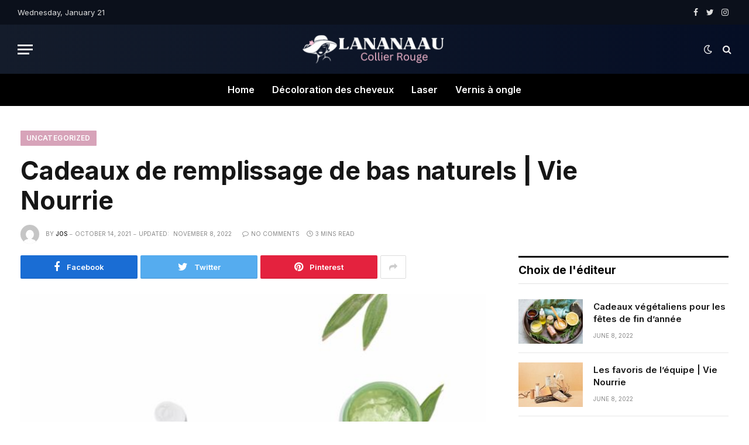

--- FILE ---
content_type: text/html; charset=UTF-8
request_url: https://lananaaucollierrouge.be/cadeaux-de-remplissage-de-bas-naturels-vie-nourrie/
body_size: 15752
content:

<!DOCTYPE html>
<html dir="ltr" lang="en-US" prefix="og: https://ogp.me/ns#" class="s-light site-s-light">

<head>

	<meta charset="UTF-8" />
	<meta name="viewport" content="width=device-width, initial-scale=1" />
	<title>Cadeaux de remplissage de bas naturels | Vie Nourrie - Lananaaucollierrouge.be</title><link rel="preload" as="image" imagesrcset="https://lananaaucollierrouge.be/wp-content/uploads/2022/11/Wells-Fargo-Daily-Limit-How-Much-Can-You-Withdraw-16.jpg 624w, https://lananaaucollierrouge.be/wp-content/uploads/2022/11/Wells-Fargo-Daily-Limit-How-Much-Can-You-Withdraw-16-300x200.jpg 300w, https://lananaaucollierrouge.be/wp-content/uploads/2022/11/Wells-Fargo-Daily-Limit-How-Much-Can-You-Withdraw-16-150x100.jpg 150w, https://lananaaucollierrouge.be/wp-content/uploads/2022/11/Wells-Fargo-Daily-Limit-How-Much-Can-You-Withdraw-16-450x300.jpg 450w" imagesizes="(max-width: 814px) 100vw, 814px" /><link rel="preload" as="font" href="https://lananaaucollierrouge.be/wp-content/themes/smart-mag/css/icons/fonts/ts-icons.woff2?v2.2" type="font/woff2" crossorigin="anonymous" />

		<!-- All in One SEO 4.9.3 - aioseo.com -->
	<meta name="description" content="Les bas de Noël ne sont peut-être pas l&#039;événement principal, mais ils peuvent être aussi uniques et attentionnés que tous les cadeaux emballés sous le sapin. Nous avons rassemblé tous les meilleurs remplisseurs de bas qui raviront tout le monde sur votre liste de vacances mais ne vous ruineront pas. Meilleurs cadeaux de remplissage 1." />
	<meta name="robots" content="max-image-preview:large" />
	<meta name="author" content="Jos"/>
	<link rel="canonical" href="https://lananaaucollierrouge.be/cadeaux-de-remplissage-de-bas-naturels-vie-nourrie/" />
	<meta name="generator" content="All in One SEO (AIOSEO) 4.9.3" />
		<meta property="og:locale" content="en_US" />
		<meta property="og:site_name" content="Lananaaucollierrouge.be - At www.lananaaucollierrouge.be you will find the latest reviews on Beauty, Organic beauty &amp; About your Hair bleaching, Laser and Nail polish." />
		<meta property="og:type" content="article" />
		<meta property="og:title" content="Cadeaux de remplissage de bas naturels | Vie Nourrie - Lananaaucollierrouge.be" />
		<meta property="og:description" content="Les bas de Noël ne sont peut-être pas l&#039;événement principal, mais ils peuvent être aussi uniques et attentionnés que tous les cadeaux emballés sous le sapin. Nous avons rassemblé tous les meilleurs remplisseurs de bas qui raviront tout le monde sur votre liste de vacances mais ne vous ruineront pas. Meilleurs cadeaux de remplissage 1." />
		<meta property="og:url" content="https://lananaaucollierrouge.be/cadeaux-de-remplissage-de-bas-naturels-vie-nourrie/" />
		<meta property="article:published_time" content="2021-10-14T09:22:01+00:00" />
		<meta property="article:modified_time" content="2022-11-08T10:51:53+00:00" />
		<meta name="twitter:card" content="summary_large_image" />
		<meta name="twitter:title" content="Cadeaux de remplissage de bas naturels | Vie Nourrie - Lananaaucollierrouge.be" />
		<meta name="twitter:description" content="Les bas de Noël ne sont peut-être pas l&#039;événement principal, mais ils peuvent être aussi uniques et attentionnés que tous les cadeaux emballés sous le sapin. Nous avons rassemblé tous les meilleurs remplisseurs de bas qui raviront tout le monde sur votre liste de vacances mais ne vous ruineront pas. Meilleurs cadeaux de remplissage 1." />
		<script type="application/ld+json" class="aioseo-schema">
			{"@context":"https:\/\/schema.org","@graph":[{"@type":"BlogPosting","@id":"https:\/\/lananaaucollierrouge.be\/cadeaux-de-remplissage-de-bas-naturels-vie-nourrie\/#blogposting","name":"Cadeaux de remplissage de bas naturels | Vie Nourrie - Lananaaucollierrouge.be","headline":"Cadeaux de remplissage de bas naturels |  Vie Nourrie","author":{"@id":"https:\/\/lananaaucollierrouge.be\/author\/jos\/#author"},"publisher":{"@id":"https:\/\/lananaaucollierrouge.be\/#organization"},"image":{"@type":"ImageObject","url":"https:\/\/lananaaucollierrouge.be\/wp-content\/uploads\/2022\/11\/Wells-Fargo-Daily-Limit-How-Much-Can-You-Withdraw-16.jpg","width":624,"height":416},"datePublished":"2021-10-14T09:22:01+00:00","dateModified":"2022-11-08T10:51:53+00:00","inLanguage":"en-US","mainEntityOfPage":{"@id":"https:\/\/lananaaucollierrouge.be\/cadeaux-de-remplissage-de-bas-naturels-vie-nourrie\/#webpage"},"isPartOf":{"@id":"https:\/\/lananaaucollierrouge.be\/cadeaux-de-remplissage-de-bas-naturels-vie-nourrie\/#webpage"},"articleSection":"Uncategorized"},{"@type":"BreadcrumbList","@id":"https:\/\/lananaaucollierrouge.be\/cadeaux-de-remplissage-de-bas-naturels-vie-nourrie\/#breadcrumblist","itemListElement":[{"@type":"ListItem","@id":"https:\/\/lananaaucollierrouge.be#listItem","position":1,"name":"Home","item":"https:\/\/lananaaucollierrouge.be","nextItem":{"@type":"ListItem","@id":"https:\/\/lananaaucollierrouge.be\/category\/uncategorized\/#listItem","name":"Uncategorized"}},{"@type":"ListItem","@id":"https:\/\/lananaaucollierrouge.be\/category\/uncategorized\/#listItem","position":2,"name":"Uncategorized","item":"https:\/\/lananaaucollierrouge.be\/category\/uncategorized\/","nextItem":{"@type":"ListItem","@id":"https:\/\/lananaaucollierrouge.be\/cadeaux-de-remplissage-de-bas-naturels-vie-nourrie\/#listItem","name":"Cadeaux de remplissage de bas naturels |  Vie Nourrie"},"previousItem":{"@type":"ListItem","@id":"https:\/\/lananaaucollierrouge.be#listItem","name":"Home"}},{"@type":"ListItem","@id":"https:\/\/lananaaucollierrouge.be\/cadeaux-de-remplissage-de-bas-naturels-vie-nourrie\/#listItem","position":3,"name":"Cadeaux de remplissage de bas naturels |  Vie Nourrie","previousItem":{"@type":"ListItem","@id":"https:\/\/lananaaucollierrouge.be\/category\/uncategorized\/#listItem","name":"Uncategorized"}}]},{"@type":"Organization","@id":"https:\/\/lananaaucollierrouge.be\/#organization","name":"Lananaaucollierrouge.be","description":"At www.lananaaucollierrouge.be you will find the latest reviews on Beauty, Organic beauty & About your Hair bleaching, Laser and Nail polish.","url":"https:\/\/lananaaucollierrouge.be\/"},{"@type":"Person","@id":"https:\/\/lananaaucollierrouge.be\/author\/jos\/#author","url":"https:\/\/lananaaucollierrouge.be\/author\/jos\/","name":"Jos","image":{"@type":"ImageObject","@id":"https:\/\/lananaaucollierrouge.be\/cadeaux-de-remplissage-de-bas-naturels-vie-nourrie\/#authorImage","url":"https:\/\/secure.gravatar.com\/avatar\/35bf4cb686607ea92b67352c6930fdf3c8fb1495b9e7ea769e0a6e40510bd3c8?s=96&d=mm&r=g","width":96,"height":96,"caption":"Jos"}},{"@type":"WebPage","@id":"https:\/\/lananaaucollierrouge.be\/cadeaux-de-remplissage-de-bas-naturels-vie-nourrie\/#webpage","url":"https:\/\/lananaaucollierrouge.be\/cadeaux-de-remplissage-de-bas-naturels-vie-nourrie\/","name":"Cadeaux de remplissage de bas naturels | Vie Nourrie - Lananaaucollierrouge.be","description":"Les bas de No\u00ebl ne sont peut-\u00eatre pas l'\u00e9v\u00e9nement principal, mais ils peuvent \u00eatre aussi uniques et attentionn\u00e9s que tous les cadeaux emball\u00e9s sous le sapin. Nous avons rassembl\u00e9 tous les meilleurs remplisseurs de bas qui raviront tout le monde sur votre liste de vacances mais ne vous ruineront pas. Meilleurs cadeaux de remplissage 1.","inLanguage":"en-US","isPartOf":{"@id":"https:\/\/lananaaucollierrouge.be\/#website"},"breadcrumb":{"@id":"https:\/\/lananaaucollierrouge.be\/cadeaux-de-remplissage-de-bas-naturels-vie-nourrie\/#breadcrumblist"},"author":{"@id":"https:\/\/lananaaucollierrouge.be\/author\/jos\/#author"},"creator":{"@id":"https:\/\/lananaaucollierrouge.be\/author\/jos\/#author"},"image":{"@type":"ImageObject","url":"https:\/\/lananaaucollierrouge.be\/wp-content\/uploads\/2022\/11\/Wells-Fargo-Daily-Limit-How-Much-Can-You-Withdraw-16.jpg","@id":"https:\/\/lananaaucollierrouge.be\/cadeaux-de-remplissage-de-bas-naturels-vie-nourrie\/#mainImage","width":624,"height":416},"primaryImageOfPage":{"@id":"https:\/\/lananaaucollierrouge.be\/cadeaux-de-remplissage-de-bas-naturels-vie-nourrie\/#mainImage"},"datePublished":"2021-10-14T09:22:01+00:00","dateModified":"2022-11-08T10:51:53+00:00"},{"@type":"WebSite","@id":"https:\/\/lananaaucollierrouge.be\/#website","url":"https:\/\/lananaaucollierrouge.be\/","name":"Lananaaucollierrouge.be","description":"At www.lananaaucollierrouge.be you will find the latest reviews on Beauty, Organic beauty & About your Hair bleaching, Laser and Nail polish.","inLanguage":"en-US","publisher":{"@id":"https:\/\/lananaaucollierrouge.be\/#organization"}}]}
		</script>
		<!-- All in One SEO -->

<link rel='dns-prefetch' href='//fonts.googleapis.com' />
<link rel="alternate" type="application/rss+xml" title="Lananaaucollierrouge.be &raquo; Feed" href="https://lananaaucollierrouge.be/feed/" />
<link rel="alternate" title="oEmbed (JSON)" type="application/json+oembed" href="https://lananaaucollierrouge.be/wp-json/oembed/1.0/embed?url=https%3A%2F%2Flananaaucollierrouge.be%2Fcadeaux-de-remplissage-de-bas-naturels-vie-nourrie%2F" />
<link rel="alternate" title="oEmbed (XML)" type="text/xml+oembed" href="https://lananaaucollierrouge.be/wp-json/oembed/1.0/embed?url=https%3A%2F%2Flananaaucollierrouge.be%2Fcadeaux-de-remplissage-de-bas-naturels-vie-nourrie%2F&#038;format=xml" />
<style id='wp-img-auto-sizes-contain-inline-css' type='text/css'>
img:is([sizes=auto i],[sizes^="auto," i]){contain-intrinsic-size:3000px 1500px}
/*# sourceURL=wp-img-auto-sizes-contain-inline-css */
</style>

<style id='wp-emoji-styles-inline-css' type='text/css'>

	img.wp-smiley, img.emoji {
		display: inline !important;
		border: none !important;
		box-shadow: none !important;
		height: 1em !important;
		width: 1em !important;
		margin: 0 0.07em !important;
		vertical-align: -0.1em !important;
		background: none !important;
		padding: 0 !important;
	}
/*# sourceURL=wp-emoji-styles-inline-css */
</style>
<link rel='stylesheet' id='wp-block-library-css' href='https://lananaaucollierrouge.be/wp-includes/css/dist/block-library/style.min.css?ver=6.9' type='text/css' media='all' />
<style id='classic-theme-styles-inline-css' type='text/css'>
/*! This file is auto-generated */
.wp-block-button__link{color:#fff;background-color:#32373c;border-radius:9999px;box-shadow:none;text-decoration:none;padding:calc(.667em + 2px) calc(1.333em + 2px);font-size:1.125em}.wp-block-file__button{background:#32373c;color:#fff;text-decoration:none}
/*# sourceURL=/wp-includes/css/classic-themes.min.css */
</style>
<link rel='stylesheet' id='aioseo/css/src/vue/standalone/blocks/table-of-contents/global.scss-css' href='https://lananaaucollierrouge.be/wp-content/plugins/all-in-one-seo-pack/dist/Lite/assets/css/table-of-contents/global.e90f6d47.css?ver=4.9.3' type='text/css' media='all' />
<style id='global-styles-inline-css' type='text/css'>
:root{--wp--preset--aspect-ratio--square: 1;--wp--preset--aspect-ratio--4-3: 4/3;--wp--preset--aspect-ratio--3-4: 3/4;--wp--preset--aspect-ratio--3-2: 3/2;--wp--preset--aspect-ratio--2-3: 2/3;--wp--preset--aspect-ratio--16-9: 16/9;--wp--preset--aspect-ratio--9-16: 9/16;--wp--preset--color--black: #000000;--wp--preset--color--cyan-bluish-gray: #abb8c3;--wp--preset--color--white: #ffffff;--wp--preset--color--pale-pink: #f78da7;--wp--preset--color--vivid-red: #cf2e2e;--wp--preset--color--luminous-vivid-orange: #ff6900;--wp--preset--color--luminous-vivid-amber: #fcb900;--wp--preset--color--light-green-cyan: #7bdcb5;--wp--preset--color--vivid-green-cyan: #00d084;--wp--preset--color--pale-cyan-blue: #8ed1fc;--wp--preset--color--vivid-cyan-blue: #0693e3;--wp--preset--color--vivid-purple: #9b51e0;--wp--preset--gradient--vivid-cyan-blue-to-vivid-purple: linear-gradient(135deg,rgb(6,147,227) 0%,rgb(155,81,224) 100%);--wp--preset--gradient--light-green-cyan-to-vivid-green-cyan: linear-gradient(135deg,rgb(122,220,180) 0%,rgb(0,208,130) 100%);--wp--preset--gradient--luminous-vivid-amber-to-luminous-vivid-orange: linear-gradient(135deg,rgb(252,185,0) 0%,rgb(255,105,0) 100%);--wp--preset--gradient--luminous-vivid-orange-to-vivid-red: linear-gradient(135deg,rgb(255,105,0) 0%,rgb(207,46,46) 100%);--wp--preset--gradient--very-light-gray-to-cyan-bluish-gray: linear-gradient(135deg,rgb(238,238,238) 0%,rgb(169,184,195) 100%);--wp--preset--gradient--cool-to-warm-spectrum: linear-gradient(135deg,rgb(74,234,220) 0%,rgb(151,120,209) 20%,rgb(207,42,186) 40%,rgb(238,44,130) 60%,rgb(251,105,98) 80%,rgb(254,248,76) 100%);--wp--preset--gradient--blush-light-purple: linear-gradient(135deg,rgb(255,206,236) 0%,rgb(152,150,240) 100%);--wp--preset--gradient--blush-bordeaux: linear-gradient(135deg,rgb(254,205,165) 0%,rgb(254,45,45) 50%,rgb(107,0,62) 100%);--wp--preset--gradient--luminous-dusk: linear-gradient(135deg,rgb(255,203,112) 0%,rgb(199,81,192) 50%,rgb(65,88,208) 100%);--wp--preset--gradient--pale-ocean: linear-gradient(135deg,rgb(255,245,203) 0%,rgb(182,227,212) 50%,rgb(51,167,181) 100%);--wp--preset--gradient--electric-grass: linear-gradient(135deg,rgb(202,248,128) 0%,rgb(113,206,126) 100%);--wp--preset--gradient--midnight: linear-gradient(135deg,rgb(2,3,129) 0%,rgb(40,116,252) 100%);--wp--preset--font-size--small: 13px;--wp--preset--font-size--medium: 20px;--wp--preset--font-size--large: 36px;--wp--preset--font-size--x-large: 42px;--wp--preset--spacing--20: 0.44rem;--wp--preset--spacing--30: 0.67rem;--wp--preset--spacing--40: 1rem;--wp--preset--spacing--50: 1.5rem;--wp--preset--spacing--60: 2.25rem;--wp--preset--spacing--70: 3.38rem;--wp--preset--spacing--80: 5.06rem;--wp--preset--shadow--natural: 6px 6px 9px rgba(0, 0, 0, 0.2);--wp--preset--shadow--deep: 12px 12px 50px rgba(0, 0, 0, 0.4);--wp--preset--shadow--sharp: 6px 6px 0px rgba(0, 0, 0, 0.2);--wp--preset--shadow--outlined: 6px 6px 0px -3px rgb(255, 255, 255), 6px 6px rgb(0, 0, 0);--wp--preset--shadow--crisp: 6px 6px 0px rgb(0, 0, 0);}:where(.is-layout-flex){gap: 0.5em;}:where(.is-layout-grid){gap: 0.5em;}body .is-layout-flex{display: flex;}.is-layout-flex{flex-wrap: wrap;align-items: center;}.is-layout-flex > :is(*, div){margin: 0;}body .is-layout-grid{display: grid;}.is-layout-grid > :is(*, div){margin: 0;}:where(.wp-block-columns.is-layout-flex){gap: 2em;}:where(.wp-block-columns.is-layout-grid){gap: 2em;}:where(.wp-block-post-template.is-layout-flex){gap: 1.25em;}:where(.wp-block-post-template.is-layout-grid){gap: 1.25em;}.has-black-color{color: var(--wp--preset--color--black) !important;}.has-cyan-bluish-gray-color{color: var(--wp--preset--color--cyan-bluish-gray) !important;}.has-white-color{color: var(--wp--preset--color--white) !important;}.has-pale-pink-color{color: var(--wp--preset--color--pale-pink) !important;}.has-vivid-red-color{color: var(--wp--preset--color--vivid-red) !important;}.has-luminous-vivid-orange-color{color: var(--wp--preset--color--luminous-vivid-orange) !important;}.has-luminous-vivid-amber-color{color: var(--wp--preset--color--luminous-vivid-amber) !important;}.has-light-green-cyan-color{color: var(--wp--preset--color--light-green-cyan) !important;}.has-vivid-green-cyan-color{color: var(--wp--preset--color--vivid-green-cyan) !important;}.has-pale-cyan-blue-color{color: var(--wp--preset--color--pale-cyan-blue) !important;}.has-vivid-cyan-blue-color{color: var(--wp--preset--color--vivid-cyan-blue) !important;}.has-vivid-purple-color{color: var(--wp--preset--color--vivid-purple) !important;}.has-black-background-color{background-color: var(--wp--preset--color--black) !important;}.has-cyan-bluish-gray-background-color{background-color: var(--wp--preset--color--cyan-bluish-gray) !important;}.has-white-background-color{background-color: var(--wp--preset--color--white) !important;}.has-pale-pink-background-color{background-color: var(--wp--preset--color--pale-pink) !important;}.has-vivid-red-background-color{background-color: var(--wp--preset--color--vivid-red) !important;}.has-luminous-vivid-orange-background-color{background-color: var(--wp--preset--color--luminous-vivid-orange) !important;}.has-luminous-vivid-amber-background-color{background-color: var(--wp--preset--color--luminous-vivid-amber) !important;}.has-light-green-cyan-background-color{background-color: var(--wp--preset--color--light-green-cyan) !important;}.has-vivid-green-cyan-background-color{background-color: var(--wp--preset--color--vivid-green-cyan) !important;}.has-pale-cyan-blue-background-color{background-color: var(--wp--preset--color--pale-cyan-blue) !important;}.has-vivid-cyan-blue-background-color{background-color: var(--wp--preset--color--vivid-cyan-blue) !important;}.has-vivid-purple-background-color{background-color: var(--wp--preset--color--vivid-purple) !important;}.has-black-border-color{border-color: var(--wp--preset--color--black) !important;}.has-cyan-bluish-gray-border-color{border-color: var(--wp--preset--color--cyan-bluish-gray) !important;}.has-white-border-color{border-color: var(--wp--preset--color--white) !important;}.has-pale-pink-border-color{border-color: var(--wp--preset--color--pale-pink) !important;}.has-vivid-red-border-color{border-color: var(--wp--preset--color--vivid-red) !important;}.has-luminous-vivid-orange-border-color{border-color: var(--wp--preset--color--luminous-vivid-orange) !important;}.has-luminous-vivid-amber-border-color{border-color: var(--wp--preset--color--luminous-vivid-amber) !important;}.has-light-green-cyan-border-color{border-color: var(--wp--preset--color--light-green-cyan) !important;}.has-vivid-green-cyan-border-color{border-color: var(--wp--preset--color--vivid-green-cyan) !important;}.has-pale-cyan-blue-border-color{border-color: var(--wp--preset--color--pale-cyan-blue) !important;}.has-vivid-cyan-blue-border-color{border-color: var(--wp--preset--color--vivid-cyan-blue) !important;}.has-vivid-purple-border-color{border-color: var(--wp--preset--color--vivid-purple) !important;}.has-vivid-cyan-blue-to-vivid-purple-gradient-background{background: var(--wp--preset--gradient--vivid-cyan-blue-to-vivid-purple) !important;}.has-light-green-cyan-to-vivid-green-cyan-gradient-background{background: var(--wp--preset--gradient--light-green-cyan-to-vivid-green-cyan) !important;}.has-luminous-vivid-amber-to-luminous-vivid-orange-gradient-background{background: var(--wp--preset--gradient--luminous-vivid-amber-to-luminous-vivid-orange) !important;}.has-luminous-vivid-orange-to-vivid-red-gradient-background{background: var(--wp--preset--gradient--luminous-vivid-orange-to-vivid-red) !important;}.has-very-light-gray-to-cyan-bluish-gray-gradient-background{background: var(--wp--preset--gradient--very-light-gray-to-cyan-bluish-gray) !important;}.has-cool-to-warm-spectrum-gradient-background{background: var(--wp--preset--gradient--cool-to-warm-spectrum) !important;}.has-blush-light-purple-gradient-background{background: var(--wp--preset--gradient--blush-light-purple) !important;}.has-blush-bordeaux-gradient-background{background: var(--wp--preset--gradient--blush-bordeaux) !important;}.has-luminous-dusk-gradient-background{background: var(--wp--preset--gradient--luminous-dusk) !important;}.has-pale-ocean-gradient-background{background: var(--wp--preset--gradient--pale-ocean) !important;}.has-electric-grass-gradient-background{background: var(--wp--preset--gradient--electric-grass) !important;}.has-midnight-gradient-background{background: var(--wp--preset--gradient--midnight) !important;}.has-small-font-size{font-size: var(--wp--preset--font-size--small) !important;}.has-medium-font-size{font-size: var(--wp--preset--font-size--medium) !important;}.has-large-font-size{font-size: var(--wp--preset--font-size--large) !important;}.has-x-large-font-size{font-size: var(--wp--preset--font-size--x-large) !important;}
:where(.wp-block-post-template.is-layout-flex){gap: 1.25em;}:where(.wp-block-post-template.is-layout-grid){gap: 1.25em;}
:where(.wp-block-term-template.is-layout-flex){gap: 1.25em;}:where(.wp-block-term-template.is-layout-grid){gap: 1.25em;}
:where(.wp-block-columns.is-layout-flex){gap: 2em;}:where(.wp-block-columns.is-layout-grid){gap: 2em;}
:root :where(.wp-block-pullquote){font-size: 1.5em;line-height: 1.6;}
/*# sourceURL=global-styles-inline-css */
</style>
<link rel='stylesheet' id='smartmag-core-css' href='https://lananaaucollierrouge.be/wp-content/themes/smart-mag/style.css?ver=7.1.1' type='text/css' media='all' />
<style id='smartmag-core-inline-css' type='text/css'>
:root { --c-main: #d7a3b9;
--c-main-rgb: 215,163,185;
--text-font: "Inter", system-ui, -apple-system, "Segoe UI", Arial, sans-serif;
--body-font: "Inter", system-ui, -apple-system, "Segoe UI", Arial, sans-serif;
--title-size-xs: 15px;
--title-size-s: 17px;
--title-fw-bold: 600;
--main-width: 1240px;
--c-excerpts: #111111;
--excerpt-size: 14px; }
.s-dark body { background-color: #0f0f1c; }
.smart-head-main .smart-head-top { --head-h: 42px; background-color: #ededed; }
.s-dark .smart-head-main .smart-head-top,
.smart-head-main .s-dark.smart-head-top { background-color: #0b101b; }
.smart-head-main .smart-head-mid { --head-h: 84px; background: linear-gradient(-90deg, #050e25 0%, #141c2b 100%); }
.navigation-main .menu > li > a { font-size: 16px; text-transform: initial; letter-spacing: 0em; }
.navigation-main { --nav-items-space: 15px; }
.nav-hov-b .menu > li > a:before { border-width: 3px; }
.s-dark .navigation-main { --c-nav: #ffffff; }
.s-dark .navigation { --c-nav-blip: #969696; --c-nav-hov-bg: rgba(255,255,255,0.01); --c-nav-drop-bg: #0b1321; --c-nav-drop-hov-bg: rgba(255,255,255,0.03); }
.smart-head-mobile .smart-head-mid { --head-h: 70px; }
.s-dark .smart-head-mobile .smart-head-mid,
.smart-head-mobile .s-dark.smart-head-mid { background-color: #141c2b; }
.smart-head-mobile .smart-head-mid { border-bottom-width: 0px; }
.s-dark .off-canvas, .off-canvas.s-dark { background-color: #0b1321; }
.navigation-small .menu > li > a { letter-spacing: -.02em; }
.navigation-small { margin-left: calc(-1 * var(--nav-items-space)); }
.s-dark .navigation-small { --c-nav: #dddddd; }
.s-dark .upper-footer { background-color: #14171f; }
.upper-footer > .wrap { padding-top: 70px; }
.s-dark .lower-footer { background-color: #0b101b; }
.post-meta .meta-item, .post-meta .text-in { font-size: 10px; text-transform: uppercase; }
.post-meta { --p-meta-sep: "\2013"; }
.block-head-c .heading { letter-spacing: 0.02em; }
.block-head-e2 .heading { font-weight: 600; color: var(--c-main); }
.block-head-f { --c-line: #0a0a0a; }
.s-dark .block-head-f { --c-line: #636363; }
.block-head-f .heading { color: #0a0a0a; }
.s-dark .block-head-f .heading { color: #ededed; }
.entry-content { font-weight: normal; }
.site-s-light .entry-content { color: #161616; }
.s-dark .entry-content { color: #f2f2f2; }
.s-dark .spc-newsletter-c { background-color: #14181f; }
.a-wrap-2:not(._) { margin-top: 0px; }
@media (min-width: 1200px) { .loop-list .post-title { font-size: 22px; } }
@media (min-width: 940px) and (max-width: 1200px) { .navigation-main .menu > li > a { font-size: calc(10px + (16px - 10px) * .7); } }


/*# sourceURL=smartmag-core-inline-css */
</style>
<link rel='stylesheet' id='magnific-popup-css' href='https://lananaaucollierrouge.be/wp-content/themes/smart-mag/css/lightbox.css?ver=7.1.1' type='text/css' media='all' />
<link rel='stylesheet' id='smartmag-icons-css' href='https://lananaaucollierrouge.be/wp-content/themes/smart-mag/css/icons/icons.css?ver=7.1.1' type='text/css' media='all' />
<link rel='stylesheet' id='smartmag-gfonts-custom-css' href='https://fonts.googleapis.com/css?family=Inter%3A400%2C500%2C600%2C700&#038;display=swap' type='text/css' media='all' />
<script type="text/javascript" src="https://lananaaucollierrouge.be/wp-includes/js/jquery/jquery.min.js?ver=3.7.1" id="jquery-core-js"></script>
<script type="text/javascript" src="https://lananaaucollierrouge.be/wp-includes/js/jquery/jquery-migrate.min.js?ver=3.4.1" id="jquery-migrate-js"></script>
<link rel="https://api.w.org/" href="https://lananaaucollierrouge.be/wp-json/" /><link rel="alternate" title="JSON" type="application/json" href="https://lananaaucollierrouge.be/wp-json/wp/v2/posts/3247" /><link rel="EditURI" type="application/rsd+xml" title="RSD" href="https://lananaaucollierrouge.be/xmlrpc.php?rsd" />
<meta name="generator" content="WordPress 6.9" />
<link rel='shortlink' href='https://lananaaucollierrouge.be/?p=3247' />

		<script>
		var BunyadSchemeKey = 'bunyad-scheme';
		(() => {
			const d = document.documentElement;
			const c = d.classList;
			const scheme = localStorage.getItem(BunyadSchemeKey);
			if (scheme) {
				d.dataset.origClass = c;
				scheme === 'dark' ? c.remove('s-light', 'site-s-light') : c.remove('s-dark', 'site-s-dark');
				c.add('site-s-' + scheme, 's-' + scheme);
			}
		})();
		</script>
		<meta name="generator" content="Elementor 3.34.2; features: additional_custom_breakpoints; settings: css_print_method-external, google_font-enabled, font_display-auto">
			<style>
				.e-con.e-parent:nth-of-type(n+4):not(.e-lazyloaded):not(.e-no-lazyload),
				.e-con.e-parent:nth-of-type(n+4):not(.e-lazyloaded):not(.e-no-lazyload) * {
					background-image: none !important;
				}
				@media screen and (max-height: 1024px) {
					.e-con.e-parent:nth-of-type(n+3):not(.e-lazyloaded):not(.e-no-lazyload),
					.e-con.e-parent:nth-of-type(n+3):not(.e-lazyloaded):not(.e-no-lazyload) * {
						background-image: none !important;
					}
				}
				@media screen and (max-height: 640px) {
					.e-con.e-parent:nth-of-type(n+2):not(.e-lazyloaded):not(.e-no-lazyload),
					.e-con.e-parent:nth-of-type(n+2):not(.e-lazyloaded):not(.e-no-lazyload) * {
						background-image: none !important;
					}
				}
			</style>
			<link rel="icon" href="https://lananaaucollierrouge.be/wp-content/uploads/2022/10/lananaaucollierrouge-logo-100-×-100-px.png" sizes="32x32" />
<link rel="icon" href="https://lananaaucollierrouge.be/wp-content/uploads/2022/10/lananaaucollierrouge-logo-100-×-100-px.png" sizes="192x192" />
<link rel="apple-touch-icon" href="https://lananaaucollierrouge.be/wp-content/uploads/2022/10/lananaaucollierrouge-logo-100-×-100-px.png" />
<meta name="msapplication-TileImage" content="https://lananaaucollierrouge.be/wp-content/uploads/2022/10/lananaaucollierrouge-logo-100-×-100-px.png" />


</head>

<body class="wp-singular post-template-default single single-post postid-3247 single-format-standard wp-theme-smart-mag right-sidebar post-layout-large post-cat-1 has-lb has-lb-sm layout-normal elementor-default elementor-kit-8">



<div class="main-wrap">

	
<div class="off-canvas-backdrop"></div>
<div class="mobile-menu-container off-canvas s-dark" id="off-canvas">

	<div class="off-canvas-head">
		<a href="#" class="close"><i class="tsi tsi-times"></i></a>

		<div class="ts-logo">
			<img class="logo-mobile logo-image logo-image-dark" src="https://lananaaucollierrouge.be/wp-content/uploads/2022/10/lananaaucollierrouge-logo-1.png" width="125" height="33" alt="Lananaaucollierrouge.be"/><img class="logo-mobile logo-image" src="https://lananaaucollierrouge.be/wp-content/uploads/2022/11/lananaaucollierrouge-logo.png" width="250" height="65" alt="Lananaaucollierrouge.be"/>		</div>
	</div>

	<div class="off-canvas-content">

					<ul class="mobile-menu"></ul>
		
					<div class="off-canvas-widgets">
				
		<div id="smartmag-block-newsletter-3" class="widget ts-block-widget smartmag-widget-newsletter">		
		<div class="block">
			<div class="block-newsletter ">
	<div class="spc-newsletter spc-newsletter-b spc-newsletter-center spc-newsletter-sm">

		<div class="bg-wrap"></div>

		
		<div class="inner">

			
			
			<h3 class="heading">
				Abonnez-vous aux mises à jour			</h3>

							<div class="base-text message">
					<p>Recevez les dernières nouvelles créatives de FooBar sur l'art, le design et les affaires.</p>
</div>
			
							<form method="post" action="" class="form fields-style fields-full" target="_blank">
					<div class="main-fields">
						<p class="field-email">
							<input type="email" name="EMAIL" placeholder="Your email address.." required />
						</p>
						
						<p class="field-submit">
							<input type="submit" value="S&#039;abonner" />
						</p>
					</div>

											<p class="disclaimer">
							<label>
																	<input type="checkbox" name="privacy" required />
								
								En vous inscrivant, vous acceptez nos conditions et notre accord de <a href="#">Politique de confidentialité</a>.							</label>
						</p>
									</form>
			
			
		</div>
	</div>
</div>		</div>

		</div>
		<div id="smartmag-block-posts-small-3" class="widget ts-block-widget smartmag-widget-posts-small">		
		<div class="block">
					<section class="block-wrap block-posts-small block-sc mb-none" data-id="1">

			<div class="widget-title block-head block-head-ac block-head-b"><h5 class="heading">Ce qui est chaud</h5></div>	
			<div class="block-content">
				
	<div class="loop loop-small loop-small-a loop-sep loop-small-sep grid grid-1 md:grid-1 sm:grid-1 xs:grid-1">

					
<article class="l-post  small-a-post m-pos-left small-post">

	
			<div class="media">

		
			<a href="https://lananaaucollierrouge.be/cadeaux-vegetaliens-pour-les-fetes-de-fin-dannee/" class="image-link media-ratio ar-bunyad-thumb" title="Cadeaux végétaliens pour les fêtes de fin d&#8217;année"><span data-bgsrc="https://lananaaucollierrouge.be/wp-content/uploads/2022/11/Wells-Fargo-Daily-Limit-How-Much-Can-You-Withdraw-18-300x200.jpg" class="img bg-cover wp-post-image attachment-medium size-medium lazyload" data-bgset="https://lananaaucollierrouge.be/wp-content/uploads/2022/11/Wells-Fargo-Daily-Limit-How-Much-Can-You-Withdraw-18-300x200.jpg 300w, https://lananaaucollierrouge.be/wp-content/uploads/2022/11/Wells-Fargo-Daily-Limit-How-Much-Can-You-Withdraw-18-150x100.jpg 150w, https://lananaaucollierrouge.be/wp-content/uploads/2022/11/Wells-Fargo-Daily-Limit-How-Much-Can-You-Withdraw-18-450x300.jpg 450w, https://lananaaucollierrouge.be/wp-content/uploads/2022/11/Wells-Fargo-Daily-Limit-How-Much-Can-You-Withdraw-18.jpg 624w" data-sizes="(max-width: 114px) 100vw, 114px"></span></a>			
			
			
			
		
		</div>
	

	
		<div class="content">

			<div class="post-meta post-meta-a post-meta-left has-below"><h4 class="is-title post-title"><a href="https://lananaaucollierrouge.be/cadeaux-vegetaliens-pour-les-fetes-de-fin-dannee/">Cadeaux végétaliens pour les fêtes de fin d&#8217;année</a></h4><div class="post-meta-items meta-below"><span class="meta-item date"><span class="date-link"><time class="post-date" datetime="2022-06-08T09:21:44+00:00">June 8, 2022</time></span></span></div></div>			
			
			
		</div>

	
</article>	
					
<article class="l-post  small-a-post m-pos-left small-post">

	
			<div class="media">

		
			<a href="https://lananaaucollierrouge.be/les-favoris-de-lequipe-vie-nourrie/" class="image-link media-ratio ar-bunyad-thumb" title="Les favoris de l&#8217;équipe |  Vie Nourrie"><span data-bgsrc="https://lananaaucollierrouge.be/wp-content/uploads/2022/11/Wells-Fargo-Daily-Limit-How-Much-Can-You-Withdraw-19-300x200.jpg" class="img bg-cover wp-post-image attachment-medium size-medium lazyload" data-bgset="https://lananaaucollierrouge.be/wp-content/uploads/2022/11/Wells-Fargo-Daily-Limit-How-Much-Can-You-Withdraw-19-300x200.jpg 300w, https://lananaaucollierrouge.be/wp-content/uploads/2022/11/Wells-Fargo-Daily-Limit-How-Much-Can-You-Withdraw-19-150x100.jpg 150w, https://lananaaucollierrouge.be/wp-content/uploads/2022/11/Wells-Fargo-Daily-Limit-How-Much-Can-You-Withdraw-19-450x300.jpg 450w, https://lananaaucollierrouge.be/wp-content/uploads/2022/11/Wells-Fargo-Daily-Limit-How-Much-Can-You-Withdraw-19.jpg 624w" data-sizes="(max-width: 114px) 100vw, 114px"></span></a>			
			
			
			
		
		</div>
	

	
		<div class="content">

			<div class="post-meta post-meta-a post-meta-left has-below"><h4 class="is-title post-title"><a href="https://lananaaucollierrouge.be/les-favoris-de-lequipe-vie-nourrie/">Les favoris de l&#8217;équipe |  Vie Nourrie</a></h4><div class="post-meta-items meta-below"><span class="meta-item date"><span class="date-link"><time class="post-date" datetime="2022-06-08T09:21:42+00:00">June 8, 2022</time></span></span></div></div>			
			
			
		</div>

	
</article>	
					
<article class="l-post  small-a-post m-pos-left small-post">

	
			<div class="media">

		
			<a href="https://lananaaucollierrouge.be/cadeaux-de-remplissage-de-bas-naturels-vie-nourrie/" class="image-link media-ratio ar-bunyad-thumb" title="Cadeaux de remplissage de bas naturels |  Vie Nourrie"><span data-bgsrc="https://lananaaucollierrouge.be/wp-content/uploads/2022/11/Wells-Fargo-Daily-Limit-How-Much-Can-You-Withdraw-16-300x200.jpg" class="img bg-cover wp-post-image attachment-medium size-medium lazyload" data-bgset="https://lananaaucollierrouge.be/wp-content/uploads/2022/11/Wells-Fargo-Daily-Limit-How-Much-Can-You-Withdraw-16-300x200.jpg 300w, https://lananaaucollierrouge.be/wp-content/uploads/2022/11/Wells-Fargo-Daily-Limit-How-Much-Can-You-Withdraw-16-150x100.jpg 150w, https://lananaaucollierrouge.be/wp-content/uploads/2022/11/Wells-Fargo-Daily-Limit-How-Much-Can-You-Withdraw-16-450x300.jpg 450w, https://lananaaucollierrouge.be/wp-content/uploads/2022/11/Wells-Fargo-Daily-Limit-How-Much-Can-You-Withdraw-16.jpg 624w" data-sizes="(max-width: 114px) 100vw, 114px"></span></a>			
			
			
			
		
		</div>
	

	
		<div class="content">

			<div class="post-meta post-meta-a post-meta-left has-below"><h4 class="is-title post-title"><a href="https://lananaaucollierrouge.be/cadeaux-de-remplissage-de-bas-naturels-vie-nourrie/">Cadeaux de remplissage de bas naturels |  Vie Nourrie</a></h4><div class="post-meta-items meta-below"><span class="meta-item date"><span class="date-link"><time class="post-date" datetime="2021-10-14T09:22:01+00:00">October 14, 2021</time></span></span></div></div>			
			
			
		</div>

	
</article>	
		
	</div>

					</div>

		</section>
				</div>

		</div>			</div>
		
		
		<div class="spc-social spc-social-b smart-head-social">
		
			
				<a href="#" class="link s-facebook" target="_blank" rel="noopener">
					<i class="icon tsi tsi-facebook"></i>
					<span class="visuallyhidden">Facebook</span>
				</a>
									
			
				<a href="#" class="link s-twitter" target="_blank" rel="noopener">
					<i class="icon tsi tsi-twitter"></i>
					<span class="visuallyhidden">Twitter</span>
				</a>
									
			
				<a href="#" class="link s-instagram" target="_blank" rel="noopener">
					<i class="icon tsi tsi-instagram"></i>
					<span class="visuallyhidden">Instagram</span>
				</a>
									
			
		</div>

		
	</div>

</div>
<div class="smart-head smart-head-a smart-head-main" id="smart-head" data-sticky="auto" data-sticky-type="smart">
	
	<div class="smart-head-row smart-head-top s-dark smart-head-row-full">

		<div class="inner full">

							
				<div class="items items-left ">
				
<span class="h-date">
	Wednesday, January 21</span>				</div>

							
				<div class="items items-center empty">
								</div>

							
				<div class="items items-right ">
				
		<div class="spc-social spc-social-a smart-head-social">
		
			
				<a href="#" class="link s-facebook" target="_blank" rel="noopener">
					<i class="icon tsi tsi-facebook"></i>
					<span class="visuallyhidden">Facebook</span>
				</a>
									
			
				<a href="#" class="link s-twitter" target="_blank" rel="noopener">
					<i class="icon tsi tsi-twitter"></i>
					<span class="visuallyhidden">Twitter</span>
				</a>
									
			
				<a href="#" class="link s-instagram" target="_blank" rel="noopener">
					<i class="icon tsi tsi-instagram"></i>
					<span class="visuallyhidden">Instagram</span>
				</a>
									
			
		</div>

						</div>

						
		</div>
	</div>

	
	<div class="smart-head-row smart-head-mid smart-head-row-3 s-dark smart-head-row-full">

		<div class="inner full">

							
				<div class="items items-left ">
				
<button class="offcanvas-toggle has-icon" type="button" aria-label="Menu">
	<span class="hamburger-icon hamburger-icon-a">
		<span class="inner"></span>
	</span>
</button>				</div>

							
				<div class="items items-center ">
					<a href="https://lananaaucollierrouge.be/" title="Lananaaucollierrouge.be" rel="home" class="logo-link ts-logo logo-is-image">
		<span>
			
				
					<img src="https://lananaaucollierrouge.be/wp-content/uploads/2022/10/lananaaucollierrouge-logo-1.png" class="logo-image logo-image-dark" alt="Lananaaucollierrouge.be" width="250" height="65"/><img loading="lazy" src="https://lananaaucollierrouge.be/wp-content/uploads/2022/10/lananaaucollierrouge-logo-1.png" class="logo-image" alt="Lananaaucollierrouge.be" width="250" height="65"/>
									 
					</span>
	</a>				</div>

							
				<div class="items items-right ">
				
<div class="scheme-switcher has-icon-only">
	<a href="#" class="toggle is-icon toggle-dark" title="Switch to Dark Design - easier on eyes.">
		<i class="icon tsi tsi-moon"></i>
	</a>
	<a href="#" class="toggle is-icon toggle-light" title="Switch to Light Design.">
		<i class="icon tsi tsi-bright"></i>
	</a>
</div>

	<a href="#" class="search-icon has-icon-only is-icon" title="Search">
		<i class="tsi tsi-search"></i>
	</a>

				</div>

						
		</div>
	</div>

	
	<div class="smart-head-row smart-head-bot smart-head-row-3 s-dark has-center-nav smart-head-row-full">

		<div class="inner full">

							
				<div class="items items-left empty">
								</div>

							
				<div class="items items-center ">
					<div class="nav-wrap">
		<nav class="navigation navigation-main nav-hov-b">
			<ul id="menu-main-menu" class="menu"><li id="menu-item-2845" class="menu-item menu-item-type-custom menu-item-object-custom menu-item-home menu-item-2845"><a href="https://lananaaucollierrouge.be">Home</a></li>
<li id="menu-item-3049" class="menu-item menu-item-type-taxonomy menu-item-object-category menu-cat-27 menu-item-3049"><a href="https://lananaaucollierrouge.be/category/decoloration-des-cheveux/">Décoloration des cheveux</a></li>
<li id="menu-item-3050" class="menu-item menu-item-type-taxonomy menu-item-object-category menu-cat-28 menu-item-3050"><a href="https://lananaaucollierrouge.be/category/laser/">Laser</a></li>
<li id="menu-item-3052" class="menu-item menu-item-type-taxonomy menu-item-object-category menu-cat-31 menu-item-3052"><a href="https://lananaaucollierrouge.be/category/vernis-a-ongle/">Vernis à ongle</a></li>
</ul>		</nav>
	</div>
				</div>

							
				<div class="items items-right empty">
								</div>

						
		</div>
	</div>

	</div>
<div class="smart-head smart-head-a smart-head-mobile" id="smart-head-mobile" data-sticky="mid" data-sticky-type>
	
	<div class="smart-head-row smart-head-mid smart-head-row-3 s-dark smart-head-row-full">

		<div class="inner wrap">

							
				<div class="items items-left ">
				
<button class="offcanvas-toggle has-icon" type="button" aria-label="Menu">
	<span class="hamburger-icon hamburger-icon-a">
		<span class="inner"></span>
	</span>
</button>				</div>

							
				<div class="items items-center ">
					<a href="https://lananaaucollierrouge.be/" title="Lananaaucollierrouge.be" rel="home" class="logo-link ts-logo logo-is-image">
		<span>
			
									<img class="logo-mobile logo-image logo-image-dark" src="https://lananaaucollierrouge.be/wp-content/uploads/2022/10/lananaaucollierrouge-logo-1.png" width="125" height="33" alt="Lananaaucollierrouge.be"/><img class="logo-mobile logo-image" src="https://lananaaucollierrouge.be/wp-content/uploads/2022/11/lananaaucollierrouge-logo.png" width="250" height="65" alt="Lananaaucollierrouge.be"/>									 
					</span>
	</a>				</div>

							
				<div class="items items-right ">
				
<div class="scheme-switcher has-icon-only">
	<a href="#" class="toggle is-icon toggle-dark" title="Switch to Dark Design - easier on eyes.">
		<i class="icon tsi tsi-moon"></i>
	</a>
	<a href="#" class="toggle is-icon toggle-light" title="Switch to Light Design.">
		<i class="icon tsi tsi-bright"></i>
	</a>
</div>

	<a href="#" class="search-icon has-icon-only is-icon" title="Search">
		<i class="tsi tsi-search"></i>
	</a>

				</div>

						
		</div>
	</div>

	</div>

<div class="main ts-contain cf right-sidebar">
	
		
	<div class="the-post-header s-head-modern s-head-large">
	<div class="post-meta post-meta-a post-meta-left post-meta-single has-below"><div class="post-meta-items meta-above"><span class="meta-item cat-labels">
						
						<a href="https://lananaaucollierrouge.be/category/uncategorized/" class="category term-color-1" rel="category">Uncategorized</a>
					</span>
					</div><h1 class="is-title post-title">Cadeaux de remplissage de bas naturels |  Vie Nourrie</h1><div class="post-meta-items meta-below has-author-img"><span class="meta-item post-author has-img"><img alt='Jos' src='https://secure.gravatar.com/avatar/35bf4cb686607ea92b67352c6930fdf3c8fb1495b9e7ea769e0a6e40510bd3c8?s=32&#038;d=mm&#038;r=g' srcset='https://secure.gravatar.com/avatar/35bf4cb686607ea92b67352c6930fdf3c8fb1495b9e7ea769e0a6e40510bd3c8?s=64&#038;d=mm&#038;r=g 2x' class='avatar avatar-32 photo' height='32' width='32' decoding='async'/><span class="by">By</span> <a href="https://lananaaucollierrouge.be/author/jos/" title="Posts by Jos" rel="author">Jos</a></span><span class="meta-item date"><time class="post-date" datetime="2021-10-14T09:22:01+00:00">October 14, 2021</time></span><span class="meta-item has-next-icon date-modified"><span class="updated-on">Updated:</span><time class="post-date" datetime="2022-11-08T10:51:53+00:00">November 8, 2022</time></span><span class="has-next-icon meta-item comments has-icon"><a href="https://lananaaucollierrouge.be/cadeaux-de-remplissage-de-bas-naturels-vie-nourrie/#respond"><i class="tsi tsi-comment-o"></i>No Comments</a></span><span class="meta-item read-time has-icon"><i class="tsi tsi-clock"></i>3 Mins Read</span></div></div>
<div class="post-share post-share-b spc-social-bg  post-share-b2">
	
		
		<a href="https://www.facebook.com/sharer.php?u=https%3A%2F%2Flananaaucollierrouge.be%2Fcadeaux-de-remplissage-de-bas-naturels-vie-nourrie%2F" class="cf service s-facebook service-lg" 
			title="Share on Facebook" target="_blank" rel="noopener">
			<i class="tsi tsi-tsi tsi-facebook"></i>
			<span class="label">Facebook</span>
		</a>
			
		
		<a href="https://twitter.com/intent/tweet?url=https%3A%2F%2Flananaaucollierrouge.be%2Fcadeaux-de-remplissage-de-bas-naturels-vie-nourrie%2F&#038;text=Cadeaux%20de%20remplissage%20de%20bas%20naturels%20%7C%20%20Vie%20Nourrie" class="cf service s-twitter service-lg" 
			title="Share on Twitter" target="_blank" rel="noopener">
			<i class="tsi tsi-tsi tsi-twitter"></i>
			<span class="label">Twitter</span>
		</a>
			
		
		<a href="https://pinterest.com/pin/create/button/?url=https%3A%2F%2Flananaaucollierrouge.be%2Fcadeaux-de-remplissage-de-bas-naturels-vie-nourrie%2F&#038;media=https%3A%2F%2Flananaaucollierrouge.be%2Fwp-content%2Fuploads%2F2022%2F11%2FWells-Fargo-Daily-Limit-How-Much-Can-You-Withdraw-16.jpg&#038;description=Cadeaux%20de%20remplissage%20de%20bas%20naturels%20%7C%20%20Vie%20Nourrie" class="cf service s-pinterest service-lg" 
			title="Share on Pinterest" target="_blank" rel="noopener">
			<i class="tsi tsi-tsi tsi-pinterest"></i>
			<span class="label">Pinterest</span>
		</a>
			
		
		<a href="https://www.linkedin.com/shareArticle?mini=true&#038;url=https%3A%2F%2Flananaaucollierrouge.be%2Fcadeaux-de-remplissage-de-bas-naturels-vie-nourrie%2F" class="cf service s-linkedin service-sm" 
			title="Share on LinkedIn" target="_blank" rel="noopener">
			<i class="tsi tsi-tsi tsi-linkedin"></i>
			<span class="label">LinkedIn</span>
		</a>
			
		
		<a href="https://www.tumblr.com/share/link?url=https%3A%2F%2Flananaaucollierrouge.be%2Fcadeaux-de-remplissage-de-bas-naturels-vie-nourrie%2F&#038;name=Cadeaux%20de%20remplissage%20de%20bas%20naturels%20%7C%20%20Vie%20Nourrie" class="cf service s-tumblr service-sm" 
			title="Share on Tumblr" target="_blank" rel="noopener">
			<i class="tsi tsi-tsi tsi-tumblr"></i>
			<span class="label">Tumblr</span>
		</a>
			
		
		<a href="mailto:?subject=Cadeaux%20de%20remplissage%20de%20bas%20naturels%20%7C%20%20Vie%20Nourrie&#038;body=https%3A%2F%2Flananaaucollierrouge.be%2Fcadeaux-de-remplissage-de-bas-naturels-vie-nourrie%2F" class="cf service s-email service-sm" 
			title="Share via Email" target="_blank" rel="noopener">
			<i class="tsi tsi-tsi tsi-envelope-o"></i>
			<span class="label">Email</span>
		</a>
			
		
			<a href="#" class="show-more" title="Show More Social Sharing"><i class="tsi tsi-share"></i></a>
		
</div>
	
	
</div>
<div class="ts-row has-s-large-bot">
	<div class="col-8 main-content">

		
					<div class="single-featured">
					
	<div class="featured">
				
			<a href="https://lananaaucollierrouge.be/wp-content/uploads/2022/11/Wells-Fargo-Daily-Limit-How-Much-Can-You-Withdraw-16.jpg" class="image-link media-ratio ar-bunyad-main" title="Cadeaux de remplissage de bas naturels |  Vie Nourrie"><img loading="lazy" width="814" height="532" src="[data-uri]" class="attachment-large size-large lazyload wp-post-image" alt="" sizes="(max-width: 814px) 100vw, 814px" title="Cadeaux de remplissage de bas naturels |  Vie Nourrie" decoding="async" data-srcset="https://lananaaucollierrouge.be/wp-content/uploads/2022/11/Wells-Fargo-Daily-Limit-How-Much-Can-You-Withdraw-16.jpg 624w, https://lananaaucollierrouge.be/wp-content/uploads/2022/11/Wells-Fargo-Daily-Limit-How-Much-Can-You-Withdraw-16-300x200.jpg 300w, https://lananaaucollierrouge.be/wp-content/uploads/2022/11/Wells-Fargo-Daily-Limit-How-Much-Can-You-Withdraw-16-150x100.jpg 150w, https://lananaaucollierrouge.be/wp-content/uploads/2022/11/Wells-Fargo-Daily-Limit-How-Much-Can-You-Withdraw-16-450x300.jpg 450w" data-src="https://lananaaucollierrouge.be/wp-content/uploads/2022/11/Wells-Fargo-Daily-Limit-How-Much-Can-You-Withdraw-16.jpg" /></a>		
						
			</div>

				</div>
		
		<div class="the-post s-post-large">

			<article id="post-3247" class="post-3247 post type-post status-publish format-standard has-post-thumbnail category-uncategorized">
				
<div class="post-content-wrap has-share-float">
						<div class="post-share-float share-float-a is-hidden spc-social-c-icon">
	<div class="inner">
					<span class="share-text">Share</span>
		
		<div class="services">
		
				
			<a href="https://www.facebook.com/sharer.php?u=https%3A%2F%2Flananaaucollierrouge.be%2Fcadeaux-de-remplissage-de-bas-naturels-vie-nourrie%2F" class="cf service s-facebook" target="_blank" title="Facebook">
				<i class="tsi tsi-facebook"></i>
				<span class="label">Facebook</span>
			</a>
				
				
			<a href="https://twitter.com/intent/tweet?url=https%3A%2F%2Flananaaucollierrouge.be%2Fcadeaux-de-remplissage-de-bas-naturels-vie-nourrie%2F&text=Cadeaux%20de%20remplissage%20de%20bas%20naturels%20%7C%20%20Vie%20Nourrie" class="cf service s-twitter" target="_blank" title="Twitter">
				<i class="tsi tsi-twitter"></i>
				<span class="label">Twitter</span>
			</a>
				
				
			<a href="https://www.linkedin.com/shareArticle?mini=true&url=https%3A%2F%2Flananaaucollierrouge.be%2Fcadeaux-de-remplissage-de-bas-naturels-vie-nourrie%2F" class="cf service s-linkedin" target="_blank" title="LinkedIn">
				<i class="tsi tsi-linkedin"></i>
				<span class="label">LinkedIn</span>
			</a>
				
				
			<a href="https://pinterest.com/pin/create/button/?url=https%3A%2F%2Flananaaucollierrouge.be%2Fcadeaux-de-remplissage-de-bas-naturels-vie-nourrie%2F&media=https%3A%2F%2Flananaaucollierrouge.be%2Fwp-content%2Fuploads%2F2022%2F11%2FWells-Fargo-Daily-Limit-How-Much-Can-You-Withdraw-16.jpg&description=Cadeaux%20de%20remplissage%20de%20bas%20naturels%20%7C%20%20Vie%20Nourrie" class="cf service s-pinterest" target="_blank" title="Pinterest">
				<i class="tsi tsi-pinterest-p"></i>
				<span class="label">Pinterest</span>
			</a>
				
				
			<a href="mailto:?subject=Cadeaux%20de%20remplissage%20de%20bas%20naturels%20%7C%20%20Vie%20Nourrie&body=https%3A%2F%2Flananaaucollierrouge.be%2Fcadeaux-de-remplissage-de-bas-naturels-vie-nourrie%2F" class="cf service s-email" target="_blank" title="Email">
				<i class="tsi tsi-envelope-o"></i>
				<span class="label">Email</span>
			</a>
				
				
		</div>
	</div>		
</div>
			
	<div class="post-content cf entry-content content-spacious">

		
				
		<div>
<p>Les bas de Noël ne sont peut-être pas l&#8217;événement principal, mais ils peuvent être aussi uniques et attentionnés que tous les cadeaux emballés sous le sapin.  Nous avons rassemblé tous les meilleurs remplisseurs de bas qui raviront tout le monde sur votre liste de vacances mais ne vous ruineront pas.</p>
<h2>  Meilleurs cadeaux de remplissage</h2>
<h3>1. Biologi Bf Restore Sérum Visage &amp; Corps Bon Bon</h3>
<p>Ce Bon Bon contient le sérum pour le visage et le corps Bf Restore le plus vendu dans un bon bon au thème magnifique.</p>
<h3>2. ÉCO.  Trio de Noël australien</h3>
<p>Créez une ambiance festive dans votre maison avec ECO.  Les huiles essentielles pures de Noël d&#8217;inspiration australienne uniques de Modern Essentials se mélangent dans ce trio de Noël australien.</p>
<h3>3. Chouchou sans plastique Kooshoo Fairtrade</h3>
<p>Les chouchous sans plastique Kooshoo Fairtrade sont 100 % équitables, sans plastique et biodégradables.  Un extérieur en coton biologique doux et soyeux est doux et respirant dans vos cheveux tandis que nos élastiques à cheveux sans plastique de renommée mondiale agissent comme l&#8217;élastique intérieur, assurant une tenue confortable toute la journée.  Juste la bonne quantité de scrunch fournit du volume et du style.</p>
<h3>4. Sauveur de la main de la mer précieuse de beauté comestible</h3>
<p>Precious Sea Hand Savior de Edible Beauty est comme un gant de velours pour les mains.  Cette crème pour les mains intensément nourrissante est mélangée à un cocktail hydratant d&#8217;huiles et de beurres exotiques pressés à froid, de plantes et d&#8217;actifs de fruits éclaircissants.</p>
<h3>5. Masque pour les yeux en bambou Black Chicken Remedies Slumber</h3>
<p>Rien de tel que l&#8217;obscurité totale pour détendre votre esprit et votre corps.  Le masque pour les yeux en bambou Black Chicken Remedies est un incontournable pour un sommeil rajeunissant et réparateur, que vous soyez à la maison, à l&#8217;hôtel ou dans un avion.  Un sommeil de qualité est essentiel pour votre santé et votre bien-être.</p>
<h3>6. Boost d&#8217;éclat The Jojoba Company</h3>
<p>Le Radiance Boost de The Jojoba Company est parfait pour un teint frais et lumineux !  Le Jojoba Glow et la Jojoba Water Toning Mist sont un mariage parfait et sont présentés dans le pack Radiance Boost.</p>
<h3>7. Chèque Cadeau Vie Nourrie</h3>
<p>Et nous avons gardé le meilleur pour la fin &#8211; offrez le cadeau de votre choix avec un chèque-cadeau Nourished Life.  Laissez-les choisir les produits de soin bio et naturels qu&#8217;ils <i>réellement</i> besoin!  Combinez-le avec les idées de cadeaux de Noël ci-dessus, utilisez-le comme remplisseur de bas ou faites des folies sur un bon qui couvrira leur routine beauté et bien-être de la tête aux pieds&nbsp;!</p>
<h2>Et après?</h2>
<p>Magasinez dans notre boutique festive unique.</p>
<p>Trouvez plus de guides cadeaux pour la personne qui a tout et pour les cadeaux de luxe.</p>
<p>Explorez tout Noël.</p>
</div>

				
		
		
		
	</div>
</div>
	
			</article>

			
	
	<div class="post-share-bot">
		<span class="info">Share.</span>
		
		<span class="share-links spc-social-bg">

			
				<a href="https://www.facebook.com/sharer.php?u=https%3A%2F%2Flananaaucollierrouge.be%2Fcadeaux-de-remplissage-de-bas-naturels-vie-nourrie%2F" class="service s-facebook tsi tsi-facebook" 
					title="Share on Facebook" target="_blank" rel="noopener">
					<span class="visuallyhidden">Facebook</span>
				</a>
					
			
				<a href="https://twitter.com/intent/tweet?url=https%3A%2F%2Flananaaucollierrouge.be%2Fcadeaux-de-remplissage-de-bas-naturels-vie-nourrie%2F&#038;text=Cadeaux%20de%20remplissage%20de%20bas%20naturels%20%7C%20%20Vie%20Nourrie" class="service s-twitter tsi tsi-twitter" 
					title="Share on Twitter" target="_blank" rel="noopener">
					<span class="visuallyhidden">Twitter</span>
				</a>
					
			
				<a href="https://pinterest.com/pin/create/button/?url=https%3A%2F%2Flananaaucollierrouge.be%2Fcadeaux-de-remplissage-de-bas-naturels-vie-nourrie%2F&#038;media=https%3A%2F%2Flananaaucollierrouge.be%2Fwp-content%2Fuploads%2F2022%2F11%2FWells-Fargo-Daily-Limit-How-Much-Can-You-Withdraw-16.jpg&#038;description=Cadeaux%20de%20remplissage%20de%20bas%20naturels%20%7C%20%20Vie%20Nourrie" class="service s-pinterest tsi tsi-pinterest" 
					title="Share on Pinterest" target="_blank" rel="noopener">
					<span class="visuallyhidden">Pinterest</span>
				</a>
					
			
				<a href="https://www.linkedin.com/shareArticle?mini=true&#038;url=https%3A%2F%2Flananaaucollierrouge.be%2Fcadeaux-de-remplissage-de-bas-naturels-vie-nourrie%2F" class="service s-linkedin tsi tsi-linkedin" 
					title="Share on LinkedIn" target="_blank" rel="noopener">
					<span class="visuallyhidden">LinkedIn</span>
				</a>
					
			
				<a href="https://www.tumblr.com/share/link?url=https%3A%2F%2Flananaaucollierrouge.be%2Fcadeaux-de-remplissage-de-bas-naturels-vie-nourrie%2F&#038;name=Cadeaux%20de%20remplissage%20de%20bas%20naturels%20%7C%20%20Vie%20Nourrie" class="service s-tumblr tsi tsi-tumblr" 
					title="Share on Tumblr" target="_blank" rel="noopener">
					<span class="visuallyhidden">Tumblr</span>
				</a>
					
			
				<a href="mailto:?subject=Cadeaux%20de%20remplissage%20de%20bas%20naturels%20%7C%20%20Vie%20Nourrie&#038;body=https%3A%2F%2Flananaaucollierrouge.be%2Fcadeaux-de-remplissage-de-bas-naturels-vie-nourrie%2F" class="service s-email tsi tsi-envelope-o" 
					title="Share via Email" target="_blank" rel="noopener">
					<span class="visuallyhidden">Email</span>
				</a>
					
			
		</span>
	</div>
	



	<div class="author-box">
			<section class="author-info">
	
		<img alt='' src='https://secure.gravatar.com/avatar/35bf4cb686607ea92b67352c6930fdf3c8fb1495b9e7ea769e0a6e40510bd3c8?s=95&#038;d=mm&#038;r=g' srcset='https://secure.gravatar.com/avatar/35bf4cb686607ea92b67352c6930fdf3c8fb1495b9e7ea769e0a6e40510bd3c8?s=190&#038;d=mm&#038;r=g 2x' class='avatar avatar-95 photo' height='95' width='95' decoding='async'/>		
		<div class="description">
			<a href="https://lananaaucollierrouge.be/author/jos/" title="Posts by Jos" rel="author">Jos</a>			
			<ul class="social-icons">
							
				<li>
					<a href="https://lananaaucollierrouge.be" class="icon tsi tsi-home" title="Website"> 
						<span class="visuallyhidden">Website</span></a>				
				</li>
				
				
						</ul>
			
			<p class="bio"></p>
		</div>
		
	</section>	</div>


	<section class="related-posts">
							
							
				<div class="block-head block-head-ac block-head-c is-left">

					<h4 class="heading">Related <span class="color">Posts</span></h4>					
									</div>
				
			
				<section class="block-wrap block-grid mb-none" data-id="2">

				
			<div class="block-content">
					
	<div class="loop loop-grid loop-grid-sm grid grid-2 md:grid-2 xs:grid-1">

					
<article class="l-post  grid-sm-post grid-post">

	
			<div class="media">

		
			<a href="https://lananaaucollierrouge.be/cadeaux-vegetaliens-pour-les-fetes-de-fin-dannee/" class="image-link media-ratio ratio-16-9" title="Cadeaux végétaliens pour les fêtes de fin d&#8217;année"><span data-bgsrc="https://lananaaucollierrouge.be/wp-content/uploads/2022/11/Wells-Fargo-Daily-Limit-How-Much-Can-You-Withdraw-18-450x300.jpg" class="img bg-cover wp-post-image attachment-bunyad-medium size-bunyad-medium lazyload" data-bgset="https://lananaaucollierrouge.be/wp-content/uploads/2022/11/Wells-Fargo-Daily-Limit-How-Much-Can-You-Withdraw-18-450x300.jpg 450w, https://lananaaucollierrouge.be/wp-content/uploads/2022/11/Wells-Fargo-Daily-Limit-How-Much-Can-You-Withdraw-18.jpg 624w" data-sizes="(max-width: 390px) 100vw, 390px"></span></a>			
			
			
			
		
		</div>
	

	
		<div class="content">

			<div class="post-meta post-meta-a has-below"><h2 class="is-title post-title"><a href="https://lananaaucollierrouge.be/cadeaux-vegetaliens-pour-les-fetes-de-fin-dannee/">Cadeaux végétaliens pour les fêtes de fin d&#8217;année</a></h2><div class="post-meta-items meta-below"><span class="meta-item date"><span class="date-link"><time class="post-date" datetime="2022-06-08T09:21:44+00:00">June 8, 2022</time></span></span></div></div>			
			
			
		</div>

	
</article>					
<article class="l-post  grid-sm-post grid-post">

	
			<div class="media">

		
			<a href="https://lananaaucollierrouge.be/les-favoris-de-lequipe-vie-nourrie/" class="image-link media-ratio ratio-16-9" title="Les favoris de l&#8217;équipe |  Vie Nourrie"><span data-bgsrc="https://lananaaucollierrouge.be/wp-content/uploads/2022/11/Wells-Fargo-Daily-Limit-How-Much-Can-You-Withdraw-19-450x300.jpg" class="img bg-cover wp-post-image attachment-bunyad-medium size-bunyad-medium lazyload" data-bgset="https://lananaaucollierrouge.be/wp-content/uploads/2022/11/Wells-Fargo-Daily-Limit-How-Much-Can-You-Withdraw-19-450x300.jpg 450w, https://lananaaucollierrouge.be/wp-content/uploads/2022/11/Wells-Fargo-Daily-Limit-How-Much-Can-You-Withdraw-19.jpg 624w" data-sizes="(max-width: 390px) 100vw, 390px"></span></a>			
			
			
			
		
		</div>
	

	
		<div class="content">

			<div class="post-meta post-meta-a has-below"><h2 class="is-title post-title"><a href="https://lananaaucollierrouge.be/les-favoris-de-lequipe-vie-nourrie/">Les favoris de l&#8217;équipe |  Vie Nourrie</a></h2><div class="post-meta-items meta-below"><span class="meta-item date"><span class="date-link"><time class="post-date" datetime="2022-06-08T09:21:42+00:00">June 8, 2022</time></span></span></div></div>			
			
			
		</div>

	
</article>					
<article class="l-post  grid-sm-post grid-post">

	
			<div class="media">

		
			<a href="https://lananaaucollierrouge.be/guide-des-cadeaux-difficiles-a-acheter-vie-nourrie/" class="image-link media-ratio ratio-16-9" title="Guide des cadeaux difficiles à acheter |  Vie Nourrie"><span data-bgsrc="https://lananaaucollierrouge.be/wp-content/uploads/2022/11/Wells-Fargo-Daily-Limit-How-Much-Can-You-Withdraw-11-450x300.jpg" class="img bg-cover wp-post-image attachment-bunyad-medium size-bunyad-medium lazyload" data-bgset="https://lananaaucollierrouge.be/wp-content/uploads/2022/11/Wells-Fargo-Daily-Limit-How-Much-Can-You-Withdraw-11-450x300.jpg 450w, https://lananaaucollierrouge.be/wp-content/uploads/2022/11/Wells-Fargo-Daily-Limit-How-Much-Can-You-Withdraw-11.jpg 624w" data-sizes="(max-width: 390px) 100vw, 390px"></span></a>			
			
			
			
		
		</div>
	

	
		<div class="content">

			<div class="post-meta post-meta-a has-below"><h2 class="is-title post-title"><a href="https://lananaaucollierrouge.be/guide-des-cadeaux-difficiles-a-acheter-vie-nourrie/">Guide des cadeaux difficiles à acheter |  Vie Nourrie</a></h2><div class="post-meta-items meta-below"><span class="meta-item date"><span class="date-link"><time class="post-date" datetime="2021-03-08T09:22:11+00:00">March 8, 2021</time></span></span></div></div>			
			
			
		</div>

	
</article>					
<article class="l-post  grid-sm-post grid-post">

	
			<div class="media">

		
			<a href="https://lananaaucollierrouge.be/idees-de-cadeaux-de-vacances-ecologiques-vie-nourrie/" class="image-link media-ratio ratio-16-9" title="Idées de cadeaux de vacances écologiques |  Vie Nourrie"><span data-bgsrc="https://lananaaucollierrouge.be/wp-content/uploads/2020/10/Wells-Fargo-Daily-Limit-How-Much-Can-You-Withdraw-7-450x300.jpg" class="img bg-cover wp-post-image attachment-bunyad-medium size-bunyad-medium lazyload" data-bgset="https://lananaaucollierrouge.be/wp-content/uploads/2020/10/Wells-Fargo-Daily-Limit-How-Much-Can-You-Withdraw-7-450x300.jpg 450w, https://lananaaucollierrouge.be/wp-content/uploads/2020/10/Wells-Fargo-Daily-Limit-How-Much-Can-You-Withdraw-7.jpg 624w" data-sizes="(max-width: 390px) 100vw, 390px"></span></a>			
			
			
			
		
		</div>
	

	
		<div class="content">

			<div class="post-meta post-meta-a has-below"><h2 class="is-title post-title"><a href="https://lananaaucollierrouge.be/idees-de-cadeaux-de-vacances-ecologiques-vie-nourrie/">Idées de cadeaux de vacances écologiques |  Vie Nourrie</a></h2><div class="post-meta-items meta-below"><span class="meta-item date"><span class="date-link"><time class="post-date" datetime="2020-10-19T09:22:18+00:00">October 19, 2020</time></span></span></div></div>			
			
			
		</div>

	
</article>		
	</div>

		
			</div>

		</section>
		
	</section>			
			<div class="comments">
							</div>

		</div>
	</div>
	
			
	
	<aside class="col-4 main-sidebar has-sep" data-sticky="1">
	
			<div class="inner theiaStickySidebar">
		
			
		<div id="smartmag-block-posts-small-4" class="widget ts-block-widget smartmag-widget-posts-small">		
		<div class="block">
					<section class="block-wrap block-posts-small block-sc mb-none" data-id="3">

			<div class="widget-title block-head block-head-ac block-head block-head-ac block-head-f is-left has-style"><h5 class="heading">Choix de l'éditeur</h5></div>	
			<div class="block-content">
				
	<div class="loop loop-small loop-small-a loop-sep loop-small-sep grid grid-1 md:grid-1 sm:grid-1 xs:grid-1">

					
<article class="l-post  small-a-post m-pos-left small-post">

	
			<div class="media">

		
			<a href="https://lananaaucollierrouge.be/cadeaux-vegetaliens-pour-les-fetes-de-fin-dannee/" class="image-link media-ratio ar-bunyad-thumb" title="Cadeaux végétaliens pour les fêtes de fin d&#8217;année"><span data-bgsrc="https://lananaaucollierrouge.be/wp-content/uploads/2022/11/Wells-Fargo-Daily-Limit-How-Much-Can-You-Withdraw-18-300x200.jpg" class="img bg-cover wp-post-image attachment-medium size-medium lazyload" data-bgset="https://lananaaucollierrouge.be/wp-content/uploads/2022/11/Wells-Fargo-Daily-Limit-How-Much-Can-You-Withdraw-18-300x200.jpg 300w, https://lananaaucollierrouge.be/wp-content/uploads/2022/11/Wells-Fargo-Daily-Limit-How-Much-Can-You-Withdraw-18-150x100.jpg 150w, https://lananaaucollierrouge.be/wp-content/uploads/2022/11/Wells-Fargo-Daily-Limit-How-Much-Can-You-Withdraw-18-450x300.jpg 450w, https://lananaaucollierrouge.be/wp-content/uploads/2022/11/Wells-Fargo-Daily-Limit-How-Much-Can-You-Withdraw-18.jpg 624w" data-sizes="(max-width: 114px) 100vw, 114px"></span></a>			
			
			
			
		
		</div>
	

	
		<div class="content">

			<div class="post-meta post-meta-a post-meta-left has-below"><h4 class="is-title post-title"><a href="https://lananaaucollierrouge.be/cadeaux-vegetaliens-pour-les-fetes-de-fin-dannee/">Cadeaux végétaliens pour les fêtes de fin d&#8217;année</a></h4><div class="post-meta-items meta-below"><span class="meta-item date"><span class="date-link"><time class="post-date" datetime="2022-06-08T09:21:44+00:00">June 8, 2022</time></span></span></div></div>			
			
			
		</div>

	
</article>	
					
<article class="l-post  small-a-post m-pos-left small-post">

	
			<div class="media">

		
			<a href="https://lananaaucollierrouge.be/les-favoris-de-lequipe-vie-nourrie/" class="image-link media-ratio ar-bunyad-thumb" title="Les favoris de l&#8217;équipe |  Vie Nourrie"><span data-bgsrc="https://lananaaucollierrouge.be/wp-content/uploads/2022/11/Wells-Fargo-Daily-Limit-How-Much-Can-You-Withdraw-19-300x200.jpg" class="img bg-cover wp-post-image attachment-medium size-medium lazyload" data-bgset="https://lananaaucollierrouge.be/wp-content/uploads/2022/11/Wells-Fargo-Daily-Limit-How-Much-Can-You-Withdraw-19-300x200.jpg 300w, https://lananaaucollierrouge.be/wp-content/uploads/2022/11/Wells-Fargo-Daily-Limit-How-Much-Can-You-Withdraw-19-150x100.jpg 150w, https://lananaaucollierrouge.be/wp-content/uploads/2022/11/Wells-Fargo-Daily-Limit-How-Much-Can-You-Withdraw-19-450x300.jpg 450w, https://lananaaucollierrouge.be/wp-content/uploads/2022/11/Wells-Fargo-Daily-Limit-How-Much-Can-You-Withdraw-19.jpg 624w" data-sizes="(max-width: 114px) 100vw, 114px"></span></a>			
			
			
			
		
		</div>
	

	
		<div class="content">

			<div class="post-meta post-meta-a post-meta-left has-below"><h4 class="is-title post-title"><a href="https://lananaaucollierrouge.be/les-favoris-de-lequipe-vie-nourrie/">Les favoris de l&#8217;équipe |  Vie Nourrie</a></h4><div class="post-meta-items meta-below"><span class="meta-item date"><span class="date-link"><time class="post-date" datetime="2022-06-08T09:21:42+00:00">June 8, 2022</time></span></span></div></div>			
			
			
		</div>

	
</article>	
					
<article class="l-post  small-a-post m-pos-left small-post">

	
			<div class="media">

		
			<a href="https://lananaaucollierrouge.be/cadeaux-de-remplissage-de-bas-naturels-vie-nourrie/" class="image-link media-ratio ar-bunyad-thumb" title="Cadeaux de remplissage de bas naturels |  Vie Nourrie"><span data-bgsrc="https://lananaaucollierrouge.be/wp-content/uploads/2022/11/Wells-Fargo-Daily-Limit-How-Much-Can-You-Withdraw-16-300x200.jpg" class="img bg-cover wp-post-image attachment-medium size-medium lazyload" data-bgset="https://lananaaucollierrouge.be/wp-content/uploads/2022/11/Wells-Fargo-Daily-Limit-How-Much-Can-You-Withdraw-16-300x200.jpg 300w, https://lananaaucollierrouge.be/wp-content/uploads/2022/11/Wells-Fargo-Daily-Limit-How-Much-Can-You-Withdraw-16-150x100.jpg 150w, https://lananaaucollierrouge.be/wp-content/uploads/2022/11/Wells-Fargo-Daily-Limit-How-Much-Can-You-Withdraw-16-450x300.jpg 450w, https://lananaaucollierrouge.be/wp-content/uploads/2022/11/Wells-Fargo-Daily-Limit-How-Much-Can-You-Withdraw-16.jpg 624w" data-sizes="(max-width: 114px) 100vw, 114px"></span></a>			
			
			
			
		
		</div>
	

	
		<div class="content">

			<div class="post-meta post-meta-a post-meta-left has-below"><h4 class="is-title post-title"><a href="https://lananaaucollierrouge.be/cadeaux-de-remplissage-de-bas-naturels-vie-nourrie/">Cadeaux de remplissage de bas naturels |  Vie Nourrie</a></h4><div class="post-meta-items meta-below"><span class="meta-item date"><span class="date-link"><time class="post-date" datetime="2021-10-14T09:22:01+00:00">October 14, 2021</time></span></span></div></div>			
			
			
		</div>

	
</article>	
					
<article class="l-post  small-a-post m-pos-left small-post">

	
			<div class="media">

		
			<a href="https://lananaaucollierrouge.be/janet-jackson-recree-la-coiffure-de-son-album-control/" class="image-link media-ratio ar-bunyad-thumb" title="Janet Jackson recrée la coiffure de son album &#8220;Control&#8221;"><span data-bgsrc="https://lananaaucollierrouge.be/wp-content/uploads/2022/11/Wells-Fargo-Daily-Limit-How-Much-Can-You-Withdraw-17-300x181.jpg" class="img bg-cover wp-post-image attachment-medium size-medium lazyload" data-bgset="https://lananaaucollierrouge.be/wp-content/uploads/2022/11/Wells-Fargo-Daily-Limit-How-Much-Can-You-Withdraw-17-300x181.jpg 300w, https://lananaaucollierrouge.be/wp-content/uploads/2022/11/Wells-Fargo-Daily-Limit-How-Much-Can-You-Withdraw-17-768x464.jpg 768w, https://lananaaucollierrouge.be/wp-content/uploads/2022/11/Wells-Fargo-Daily-Limit-How-Much-Can-You-Withdraw-17-150x91.jpg 150w, https://lananaaucollierrouge.be/wp-content/uploads/2022/11/Wells-Fargo-Daily-Limit-How-Much-Can-You-Withdraw-17-450x272.jpg 450w, https://lananaaucollierrouge.be/wp-content/uploads/2022/11/Wells-Fargo-Daily-Limit-How-Much-Can-You-Withdraw-17.jpg 919w" data-sizes="(max-width: 114px) 100vw, 114px"></span></a>			
			
			
			
		
		</div>
	

	
		<div class="content">

			<div class="post-meta post-meta-a post-meta-left has-below"><h4 class="is-title post-title"><a href="https://lananaaucollierrouge.be/janet-jackson-recree-la-coiffure-de-son-album-control/">Janet Jackson recrée la coiffure de son album &#8220;Control&#8221;</a></h4><div class="post-meta-items meta-below"><span class="meta-item date"><span class="date-link"><time class="post-date" datetime="2021-10-14T09:21:56+00:00">October 14, 2021</time></span></span></div></div>			
			
			
		</div>

	
</article>	
		
	</div>

					</div>

		</section>
				</div>

		</div>
		<div id="smartmag-block-grid-2" class="widget ts-block-widget smartmag-widget-grid">		
		<div class="block">
					<section class="block-wrap block-grid block-sc mb-none" data-id="4">

			<div class="widget-title block-head block-head-ac block-head block-head-ac block-head-f is-left has-style"><h5 class="heading">Derniers messages</h5></div>	
			<div class="block-content">
					
	<div class="loop loop-grid loop-grid-base grid grid-1 md:grid-1 xs:grid-1">

					
<article class="l-post  grid-base-post grid-post">

	
			<div class="media">

		
			<a href="https://lananaaucollierrouge.be/cadeaux-vegetaliens-pour-les-fetes-de-fin-dannee/" class="image-link media-ratio ratio-16-9" title="Cadeaux végétaliens pour les fêtes de fin d&#8217;année"><span data-bgsrc="https://lananaaucollierrouge.be/wp-content/uploads/2022/11/Wells-Fargo-Daily-Limit-How-Much-Can-You-Withdraw-18-450x300.jpg" class="img bg-cover wp-post-image attachment-bunyad-medium size-bunyad-medium lazyload" data-bgset="https://lananaaucollierrouge.be/wp-content/uploads/2022/11/Wells-Fargo-Daily-Limit-How-Much-Can-You-Withdraw-18-450x300.jpg 450w, https://lananaaucollierrouge.be/wp-content/uploads/2022/11/Wells-Fargo-Daily-Limit-How-Much-Can-You-Withdraw-18.jpg 624w" data-sizes="(max-width: 390px) 100vw, 390px"></span></a>			
			
			
			
		
		</div>
	

	
		<div class="content">

			<div class="post-meta post-meta-a has-below"><h2 class="is-title post-title"><a href="https://lananaaucollierrouge.be/cadeaux-vegetaliens-pour-les-fetes-de-fin-dannee/">Cadeaux végétaliens pour les fêtes de fin d&#8217;année</a></h2><div class="post-meta-items meta-below"><span class="meta-item post-cat">
						
						<a href="https://lananaaucollierrouge.be/category/uncategorized/" class="category term-color-1" rel="category">Uncategorized</a>
					</span>
					<span class="meta-item date"><span class="date-link"><time class="post-date" datetime="2022-06-08T09:21:44+00:00">June 8, 2022</time></span></span></div></div>			
						
				<div class="excerpt">
					<p>Meilleurs cadeaux végétaliens 1. Ensemble-cadeau de savon Terre du Dr Bronner Le coffret cadeau Earth&hellip;</p>
				</div>
			
			
			
		</div>

	
</article>					
<article class="l-post  grid-base-post grid-post">

	
			<div class="media">

		
			<a href="https://lananaaucollierrouge.be/les-favoris-de-lequipe-vie-nourrie/" class="image-link media-ratio ratio-16-9" title="Les favoris de l&#8217;équipe |  Vie Nourrie"><span data-bgsrc="https://lananaaucollierrouge.be/wp-content/uploads/2022/11/Wells-Fargo-Daily-Limit-How-Much-Can-You-Withdraw-19-450x300.jpg" class="img bg-cover wp-post-image attachment-bunyad-medium size-bunyad-medium lazyload" data-bgset="https://lananaaucollierrouge.be/wp-content/uploads/2022/11/Wells-Fargo-Daily-Limit-How-Much-Can-You-Withdraw-19-450x300.jpg 450w, https://lananaaucollierrouge.be/wp-content/uploads/2022/11/Wells-Fargo-Daily-Limit-How-Much-Can-You-Withdraw-19.jpg 624w" data-sizes="(max-width: 390px) 100vw, 390px"></span></a>			
			
			
			
		
		</div>
	

	
		<div class="content">

			<div class="post-meta post-meta-a has-below"><h2 class="is-title post-title"><a href="https://lananaaucollierrouge.be/les-favoris-de-lequipe-vie-nourrie/">Les favoris de l&#8217;équipe |  Vie Nourrie</a></h2><div class="post-meta-items meta-below"><span class="meta-item post-cat">
						
						<a href="https://lananaaucollierrouge.be/category/uncategorized/" class="category term-color-1" rel="category">Uncategorized</a>
					</span>
					<span class="meta-item date"><span class="date-link"><time class="post-date" datetime="2022-06-08T09:21:42+00:00">June 8, 2022</time></span></span></div></div>			
						
				<div class="excerpt">
					<p>Nos cadeaux préférés 1. Le pack anti-âge The Jojoba Company Ce pack anti-âge comprend le&hellip;</p>
				</div>
			
			
			
		</div>

	
</article>					
<article class="l-post  grid-base-post grid-post">

	
			<div class="media">

		
			<a href="https://lananaaucollierrouge.be/cadeaux-de-remplissage-de-bas-naturels-vie-nourrie/" class="image-link media-ratio ratio-16-9" title="Cadeaux de remplissage de bas naturels |  Vie Nourrie"><span data-bgsrc="https://lananaaucollierrouge.be/wp-content/uploads/2022/11/Wells-Fargo-Daily-Limit-How-Much-Can-You-Withdraw-16-450x300.jpg" class="img bg-cover wp-post-image attachment-bunyad-medium size-bunyad-medium lazyload" data-bgset="https://lananaaucollierrouge.be/wp-content/uploads/2022/11/Wells-Fargo-Daily-Limit-How-Much-Can-You-Withdraw-16-450x300.jpg 450w, https://lananaaucollierrouge.be/wp-content/uploads/2022/11/Wells-Fargo-Daily-Limit-How-Much-Can-You-Withdraw-16.jpg 624w" data-sizes="(max-width: 390px) 100vw, 390px"></span></a>			
			
			
			
		
		</div>
	

	
		<div class="content">

			<div class="post-meta post-meta-a has-below"><h2 class="is-title post-title"><a href="https://lananaaucollierrouge.be/cadeaux-de-remplissage-de-bas-naturels-vie-nourrie/">Cadeaux de remplissage de bas naturels |  Vie Nourrie</a></h2><div class="post-meta-items meta-below"><span class="meta-item post-cat">
						
						<a href="https://lananaaucollierrouge.be/category/uncategorized/" class="category term-color-1" rel="category">Uncategorized</a>
					</span>
					<span class="meta-item date"><span class="date-link"><time class="post-date" datetime="2021-10-14T09:22:01+00:00">October 14, 2021</time></span></span></div></div>			
						
				<div class="excerpt">
					<p>Les bas de Noël ne sont peut-être pas l&#8217;événement principal, mais ils peuvent être aussi&hellip;</p>
				</div>
			
			
			
		</div>

	
</article>					
<article class="l-post  grid-base-post grid-post">

	
			<div class="media">

		
			<a href="https://lananaaucollierrouge.be/janet-jackson-recree-la-coiffure-de-son-album-control/" class="image-link media-ratio ratio-16-9" title="Janet Jackson recrée la coiffure de son album &#8220;Control&#8221;"><span data-bgsrc="https://lananaaucollierrouge.be/wp-content/uploads/2022/11/Wells-Fargo-Daily-Limit-How-Much-Can-You-Withdraw-17-450x272.jpg" class="img bg-cover wp-post-image attachment-bunyad-medium size-bunyad-medium lazyload" data-bgset="https://lananaaucollierrouge.be/wp-content/uploads/2022/11/Wells-Fargo-Daily-Limit-How-Much-Can-You-Withdraw-17-450x272.jpg 450w, https://lananaaucollierrouge.be/wp-content/uploads/2022/11/Wells-Fargo-Daily-Limit-How-Much-Can-You-Withdraw-17-300x181.jpg 300w, https://lananaaucollierrouge.be/wp-content/uploads/2022/11/Wells-Fargo-Daily-Limit-How-Much-Can-You-Withdraw-17-768x464.jpg 768w, https://lananaaucollierrouge.be/wp-content/uploads/2022/11/Wells-Fargo-Daily-Limit-How-Much-Can-You-Withdraw-17-150x91.jpg 150w, https://lananaaucollierrouge.be/wp-content/uploads/2022/11/Wells-Fargo-Daily-Limit-How-Much-Can-You-Withdraw-17.jpg 919w" data-sizes="(max-width: 390px) 100vw, 390px"></span></a>			
			
			
			
		
		</div>
	

	
		<div class="content">

			<div class="post-meta post-meta-a has-below"><h2 class="is-title post-title"><a href="https://lananaaucollierrouge.be/janet-jackson-recree-la-coiffure-de-son-album-control/">Janet Jackson recrée la coiffure de son album &#8220;Control&#8221;</a></h2><div class="post-meta-items meta-below"><span class="meta-item post-cat">
						
						<a href="https://lananaaucollierrouge.be/category/decoloration-des-cheveux/" class="category term-color-27" rel="category">Décoloration des cheveux</a>
					</span>
					<span class="meta-item date"><span class="date-link"><time class="post-date" datetime="2021-10-14T09:21:56+00:00">October 14, 2021</time></span></span></div></div>			
						
				<div class="excerpt">
					<p>Janet Jackson a assisté à la 37e cérémonie d&#8217;intronisation annuelle du Rock &amp; Roll of&hellip;</p>
				</div>
			
			
			
		</div>

	
</article>		
	</div>

		
			</div>

		</section>
				</div>

		</div>		</div>
	
	</aside>
	
</div>
	</div>


	
			<footer class="main-footer cols-gap-lg footer-classic s-dark">

						<div class="upper-footer classic-footer-upper">
			<div class="ts-contain wrap">
		
							<div class="widgets row cf">
					
		<div class="widget col-4 widget-about">		
			
		<div class="inner ">
		
							<div class="image-logo">
					<img src="https://lananaaucollierrouge.be/wp-content/uploads/2022/10/lananaaucollierrouge-logo-1.png" width="250" height="65" alt />
				</div>
						
						
			<div class="base-text about-text"><p> La beauté d'une femme n'est pas sur le mode du visage, mais la vraie beauté d'une femme se reflète dans son âme. </p>
</div>

							
		<div class="spc-social spc-social-b ">
		
			
				<a href="#" class="link s-facebook" target="_blank" rel="noopener">
					<i class="icon tsi tsi-facebook"></i>
					<span class="visuallyhidden">Facebook</span>
				</a>
									
			
				<a href="#" class="link s-twitter" target="_blank" rel="noopener">
					<i class="icon tsi tsi-twitter"></i>
					<span class="visuallyhidden">Twitter</span>
				</a>
									
			
				<a href="#" class="link s-instagram" target="_blank" rel="noopener">
					<i class="icon tsi tsi-instagram"></i>
					<span class="visuallyhidden">Instagram</span>
				</a>
									
			
				<a href="#" class="link s-pinterest" target="_blank" rel="noopener">
					<i class="icon tsi tsi-pinterest-p"></i>
					<span class="visuallyhidden">Pinterest</span>
				</a>
									
			
				<a href="#" class="link s-youtube" target="_blank" rel="noopener">
					<i class="icon tsi tsi-youtube-play"></i>
					<span class="visuallyhidden">YouTube</span>
				</a>
									
			
		</div>

					
		</div>

		</div>		
		<div class="widget col-4 widget_archive"><div class="widget-title block-head block-head-ac block-head block-head-ac block-head-b is-left has-style"><h5 class="heading">Les archives</h5></div>
			<ul>
					<li><a href='https://lananaaucollierrouge.be/2022/06/'>June 2022</a></li>
	<li><a href='https://lananaaucollierrouge.be/2021/10/'>October 2021</a></li>
	<li><a href='https://lananaaucollierrouge.be/2021/08/'>August 2021</a></li>
	<li><a href='https://lananaaucollierrouge.be/2021/03/'>March 2021</a></li>
	<li><a href='https://lananaaucollierrouge.be/2020/10/'>October 2020</a></li>
	<li><a href='https://lananaaucollierrouge.be/2020/05/'>May 2020</a></li>
	<li><a href='https://lananaaucollierrouge.be/2020/02/'>February 2020</a></li>
			</ul>

			</div>
		<div class="widget col-4 widget_recent_entries">
		<div class="widget-title block-head block-head-ac block-head block-head-ac block-head-b is-left has-style"><h5 class="heading">Messages récents</h5></div>
		<ul>
											<li>
					<a href="https://lananaaucollierrouge.be/cadeaux-vegetaliens-pour-les-fetes-de-fin-dannee/">Cadeaux végétaliens pour les fêtes de fin d&#8217;année</a>
									</li>
											<li>
					<a href="https://lananaaucollierrouge.be/les-favoris-de-lequipe-vie-nourrie/">Les favoris de l&#8217;équipe |  Vie Nourrie</a>
									</li>
											<li>
					<a href="https://lananaaucollierrouge.be/cadeaux-de-remplissage-de-bas-naturels-vie-nourrie/" aria-current="page">Cadeaux de remplissage de bas naturels |  Vie Nourrie</a>
									</li>
											<li>
					<a href="https://lananaaucollierrouge.be/janet-jackson-recree-la-coiffure-de-son-album-control/">Janet Jackson recrée la coiffure de son album &#8220;Control&#8221;</a>
									</li>
											<li>
					<a href="https://lananaaucollierrouge.be/obtenez-des-boucles-sans-chaleur-avec-loutil-pour-cheveux-go-sleek-silk-roller/">Obtenez des boucles sans chaleur avec l&#8217;outil pour cheveux Go Sleek &#8220;Silk Roller&#8221;</a>
									</li>
					</ul>

		</div>				</div>
					
			</div>
		</div>
		
	
			<div class="lower-footer classic-footer-lower">
			<div class="ts-contain wrap">
				<div class="inner">

					<div class="copyright">
						2022 © lananaaucollierrouge.be Tous droits réservés					</div>
					
									</div>
			</div>
		</div>		
			</footer>
		
	
</div><!-- .main-wrap -->



	<div class="search-modal-wrap" data-scheme="">
		<div class="search-modal-box" role="dialog" aria-modal="true">

			<form method="get" class="search-form" action="https://lananaaucollierrouge.be/">
				<input type="search" class="search-field live-search-query" name="s" placeholder="Search..." value="" required />

				<button type="submit" class="search-submit visuallyhidden">Submit</button>

				<p class="message">
					Type above and press <em>Enter</em> to search. Press <em>Esc</em> to cancel.				</p>
						
			</form>

		</div>
	</div>


<script type="speculationrules">
{"prefetch":[{"source":"document","where":{"and":[{"href_matches":"/*"},{"not":{"href_matches":["/wp-*.php","/wp-admin/*","/wp-content/uploads/*","/wp-content/*","/wp-content/plugins/*","/wp-content/themes/smart-mag/*","/*\\?(.+)"]}},{"not":{"selector_matches":"a[rel~=\"nofollow\"]"}},{"not":{"selector_matches":".no-prefetch, .no-prefetch a"}}]},"eagerness":"conservative"}]}
</script>
<script type="application/ld+json">{"@context":"http:\/\/schema.org","@type":"Article","headline":"Cadeaux de remplissage de bas naturels |  Vie Nourrie","url":"https:\/\/lananaaucollierrouge.be\/cadeaux-de-remplissage-de-bas-naturels-vie-nourrie\/","image":{"@type":"ImageObject","url":"https:\/\/lananaaucollierrouge.be\/wp-content\/uploads\/2022\/11\/Wells-Fargo-Daily-Limit-How-Much-Can-You-Withdraw-16.jpg","width":624,"height":416},"datePublished":"2021-10-14T09:22:01+00:00","dateModified":"2022-11-08T10:51:53+00:00","author":{"@type":"Person","name":"Jos"},"publisher":{"@type":"Organization","name":"Lananaaucollierrouge.be","sameAs":"https:\/\/lananaaucollierrouge.be","logo":{"@type":"ImageObject","url":"https:\/\/lananaaucollierrouge.be\/wp-content\/uploads\/2022\/10\/lananaaucollierrouge-logo-1.png"}},"mainEntityOfPage":{"@type":"WebPage","@id":"https:\/\/lananaaucollierrouge.be\/cadeaux-de-remplissage-de-bas-naturels-vie-nourrie\/"}}</script>
			<script>
				const lazyloadRunObserver = () => {
					const lazyloadBackgrounds = document.querySelectorAll( `.e-con.e-parent:not(.e-lazyloaded)` );
					const lazyloadBackgroundObserver = new IntersectionObserver( ( entries ) => {
						entries.forEach( ( entry ) => {
							if ( entry.isIntersecting ) {
								let lazyloadBackground = entry.target;
								if( lazyloadBackground ) {
									lazyloadBackground.classList.add( 'e-lazyloaded' );
								}
								lazyloadBackgroundObserver.unobserve( entry.target );
							}
						});
					}, { rootMargin: '200px 0px 200px 0px' } );
					lazyloadBackgrounds.forEach( ( lazyloadBackground ) => {
						lazyloadBackgroundObserver.observe( lazyloadBackground );
					} );
				};
				const events = [
					'DOMContentLoaded',
					'elementor/lazyload/observe',
				];
				events.forEach( ( event ) => {
					document.addEventListener( event, lazyloadRunObserver );
				} );
			</script>
			<script type="text/javascript" id="smartmag-lazyload-js-extra">
/* <![CDATA[ */
var BunyadLazy = {"type":"normal"};
//# sourceURL=smartmag-lazyload-js-extra
/* ]]> */
</script>
<script type="text/javascript" src="https://lananaaucollierrouge.be/wp-content/themes/smart-mag/js/lazyload.js?ver=7.1.1" id="smartmag-lazyload-js"></script>
<script type="text/javascript" src="https://lananaaucollierrouge.be/wp-content/themes/smart-mag/js/jquery.mfp-lightbox.js?ver=7.1.1" id="magnific-popup-js"></script>
<script type="text/javascript" src="https://lananaaucollierrouge.be/wp-content/themes/smart-mag/js/jquery.sticky-sidebar.js?ver=7.1.1" id="theia-sticky-sidebar-js"></script>
<script type="text/javascript" id="smartmag-theme-js-extra">
/* <![CDATA[ */
var Bunyad = {"ajaxurl":"https://lananaaucollierrouge.be/wp-admin/admin-ajax.php"};
//# sourceURL=smartmag-theme-js-extra
/* ]]> */
</script>
<script type="text/javascript" src="https://lananaaucollierrouge.be/wp-content/themes/smart-mag/js/theme.js?ver=7.1.1" id="smartmag-theme-js"></script>
<script type="text/javascript" src="https://lananaaucollierrouge.be/wp-content/themes/smart-mag/js/float-share.js?ver=7.1.1" id="smartmag-float-share-js"></script>
<script id="wp-emoji-settings" type="application/json">
{"baseUrl":"https://s.w.org/images/core/emoji/17.0.2/72x72/","ext":".png","svgUrl":"https://s.w.org/images/core/emoji/17.0.2/svg/","svgExt":".svg","source":{"concatemoji":"https://lananaaucollierrouge.be/wp-includes/js/wp-emoji-release.min.js?ver=6.9"}}
</script>
<script type="module">
/* <![CDATA[ */
/*! This file is auto-generated */
const a=JSON.parse(document.getElementById("wp-emoji-settings").textContent),o=(window._wpemojiSettings=a,"wpEmojiSettingsSupports"),s=["flag","emoji"];function i(e){try{var t={supportTests:e,timestamp:(new Date).valueOf()};sessionStorage.setItem(o,JSON.stringify(t))}catch(e){}}function c(e,t,n){e.clearRect(0,0,e.canvas.width,e.canvas.height),e.fillText(t,0,0);t=new Uint32Array(e.getImageData(0,0,e.canvas.width,e.canvas.height).data);e.clearRect(0,0,e.canvas.width,e.canvas.height),e.fillText(n,0,0);const a=new Uint32Array(e.getImageData(0,0,e.canvas.width,e.canvas.height).data);return t.every((e,t)=>e===a[t])}function p(e,t){e.clearRect(0,0,e.canvas.width,e.canvas.height),e.fillText(t,0,0);var n=e.getImageData(16,16,1,1);for(let e=0;e<n.data.length;e++)if(0!==n.data[e])return!1;return!0}function u(e,t,n,a){switch(t){case"flag":return n(e,"\ud83c\udff3\ufe0f\u200d\u26a7\ufe0f","\ud83c\udff3\ufe0f\u200b\u26a7\ufe0f")?!1:!n(e,"\ud83c\udde8\ud83c\uddf6","\ud83c\udde8\u200b\ud83c\uddf6")&&!n(e,"\ud83c\udff4\udb40\udc67\udb40\udc62\udb40\udc65\udb40\udc6e\udb40\udc67\udb40\udc7f","\ud83c\udff4\u200b\udb40\udc67\u200b\udb40\udc62\u200b\udb40\udc65\u200b\udb40\udc6e\u200b\udb40\udc67\u200b\udb40\udc7f");case"emoji":return!a(e,"\ud83e\u1fac8")}return!1}function f(e,t,n,a){let r;const o=(r="undefined"!=typeof WorkerGlobalScope&&self instanceof WorkerGlobalScope?new OffscreenCanvas(300,150):document.createElement("canvas")).getContext("2d",{willReadFrequently:!0}),s=(o.textBaseline="top",o.font="600 32px Arial",{});return e.forEach(e=>{s[e]=t(o,e,n,a)}),s}function r(e){var t=document.createElement("script");t.src=e,t.defer=!0,document.head.appendChild(t)}a.supports={everything:!0,everythingExceptFlag:!0},new Promise(t=>{let n=function(){try{var e=JSON.parse(sessionStorage.getItem(o));if("object"==typeof e&&"number"==typeof e.timestamp&&(new Date).valueOf()<e.timestamp+604800&&"object"==typeof e.supportTests)return e.supportTests}catch(e){}return null}();if(!n){if("undefined"!=typeof Worker&&"undefined"!=typeof OffscreenCanvas&&"undefined"!=typeof URL&&URL.createObjectURL&&"undefined"!=typeof Blob)try{var e="postMessage("+f.toString()+"("+[JSON.stringify(s),u.toString(),c.toString(),p.toString()].join(",")+"));",a=new Blob([e],{type:"text/javascript"});const r=new Worker(URL.createObjectURL(a),{name:"wpTestEmojiSupports"});return void(r.onmessage=e=>{i(n=e.data),r.terminate(),t(n)})}catch(e){}i(n=f(s,u,c,p))}t(n)}).then(e=>{for(const n in e)a.supports[n]=e[n],a.supports.everything=a.supports.everything&&a.supports[n],"flag"!==n&&(a.supports.everythingExceptFlag=a.supports.everythingExceptFlag&&a.supports[n]);var t;a.supports.everythingExceptFlag=a.supports.everythingExceptFlag&&!a.supports.flag,a.supports.everything||((t=a.source||{}).concatemoji?r(t.concatemoji):t.wpemoji&&t.twemoji&&(r(t.twemoji),r(t.wpemoji)))});
//# sourceURL=https://lananaaucollierrouge.be/wp-includes/js/wp-emoji-loader.min.js
/* ]]> */
</script>

</body>
</html>

<!-- Page supported by LiteSpeed Cache 7.7 on 2026-01-21 15:51:02 -->